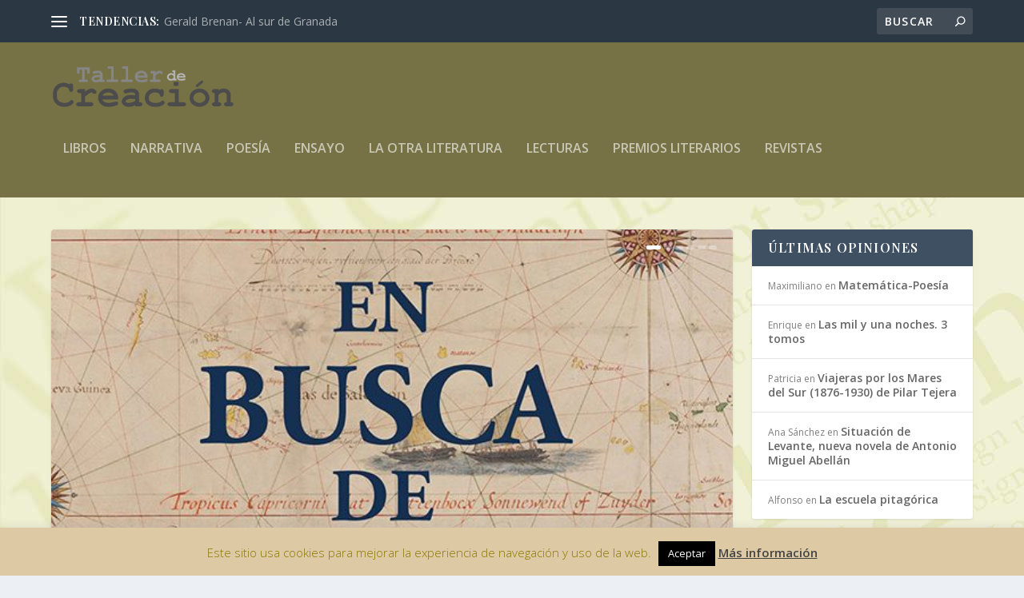

--- FILE ---
content_type: text/html; charset=UTF-8
request_url: https://www.tallerdecreacion.com/
body_size: 19336
content:
<!DOCTYPE html>
<!--[if IE 6]>
<html id="ie6" dir="ltr" lang="es" prefix="og: https://ogp.me/ns#">
<![endif]-->
<!--[if IE 7]>
<html id="ie7" dir="ltr" lang="es" prefix="og: https://ogp.me/ns#">
<![endif]-->
<!--[if IE 8]>
<html id="ie8" dir="ltr" lang="es" prefix="og: https://ogp.me/ns#">
<![endif]-->
<!--[if !(IE 6) | !(IE 7) | !(IE 8)  ]><!-->
<html dir="ltr" lang="es" prefix="og: https://ogp.me/ns#">
<!--<![endif]-->
<head>
	<meta charset="UTF-8" />
			
	<meta http-equiv="X-UA-Compatible" content="IE=edge">
	<link rel="pingback" href="https://www.tallerdecreacion.com/xmlrpc.php" />

		<!--[if lt IE 9]>
	<script src="https://www.tallerdecreacion.com/wp-content/themes/Extra/scripts/ext/html5.js" type="text/javascript"></script>
	<![endif]-->

	<script type="text/javascript">
		document.documentElement.className = 'js';
	</script>

	<title>Taller de Creación</title>
	<style>img:is([sizes="auto" i], [sizes^="auto," i]) { contain-intrinsic-size: 3000px 1500px }</style>
	
		<!-- All in One SEO 4.8.7 - aioseo.com -->
	<meta name="description" content="Portal de Literatura. Creación literaria" />
	<meta name="robots" content="max-image-preview:large" />
	<meta name="keywords" content="cine, ensayo, lecturas, libros, narrativa, poesía, premios literarios, revistas" />
	<link rel="canonical" href="https://www.tallerdecreacion.com/" />
	<link rel="next" href="https://www.tallerdecreacion.com/page/2/" />
	<meta name="generator" content="All in One SEO (AIOSEO) 4.8.7" />
		<meta property="og:locale" content="es_ES" />
		<meta property="og:site_name" content="Taller de Creación | Portal de Literatura. Creación literaria" />
		<meta property="og:type" content="article" />
		<meta property="og:url" content="https://www.tallerdecreacion.com/" />
		<meta name="twitter:card" content="summary" />
		<!-- All in One SEO -->

<script type="text/javascript">
			let jqueryParams=[],jQuery=function(r){return jqueryParams=[...jqueryParams,r],jQuery},$=function(r){return jqueryParams=[...jqueryParams,r],$};window.jQuery=jQuery,window.$=jQuery;let customHeadScripts=!1;jQuery.fn=jQuery.prototype={},$.fn=jQuery.prototype={},jQuery.noConflict=function(r){if(window.jQuery)return jQuery=window.jQuery,$=window.jQuery,customHeadScripts=!0,jQuery.noConflict},jQuery.ready=function(r){jqueryParams=[...jqueryParams,r]},$.ready=function(r){jqueryParams=[...jqueryParams,r]},jQuery.load=function(r){jqueryParams=[...jqueryParams,r]},$.load=function(r){jqueryParams=[...jqueryParams,r]},jQuery.fn.ready=function(r){jqueryParams=[...jqueryParams,r]},$.fn.ready=function(r){jqueryParams=[...jqueryParams,r]};</script><link rel='dns-prefetch' href='//fonts.googleapis.com' />
<link rel="alternate" type="application/rss+xml" title="Taller de Creación &raquo; Feed" href="https://www.tallerdecreacion.com/feed/" />
<link rel="alternate" type="application/rss+xml" title="Taller de Creación &raquo; Feed de los comentarios" href="https://www.tallerdecreacion.com/comments/feed/" />
<meta content="Extra v.4.17.6" name="generator"/><style id='wp-block-library-theme-inline-css' type='text/css'>
.wp-block-audio :where(figcaption){color:#555;font-size:13px;text-align:center}.is-dark-theme .wp-block-audio :where(figcaption){color:#ffffffa6}.wp-block-audio{margin:0 0 1em}.wp-block-code{border:1px solid #ccc;border-radius:4px;font-family:Menlo,Consolas,monaco,monospace;padding:.8em 1em}.wp-block-embed :where(figcaption){color:#555;font-size:13px;text-align:center}.is-dark-theme .wp-block-embed :where(figcaption){color:#ffffffa6}.wp-block-embed{margin:0 0 1em}.blocks-gallery-caption{color:#555;font-size:13px;text-align:center}.is-dark-theme .blocks-gallery-caption{color:#ffffffa6}:root :where(.wp-block-image figcaption){color:#555;font-size:13px;text-align:center}.is-dark-theme :root :where(.wp-block-image figcaption){color:#ffffffa6}.wp-block-image{margin:0 0 1em}.wp-block-pullquote{border-bottom:4px solid;border-top:4px solid;color:currentColor;margin-bottom:1.75em}.wp-block-pullquote cite,.wp-block-pullquote footer,.wp-block-pullquote__citation{color:currentColor;font-size:.8125em;font-style:normal;text-transform:uppercase}.wp-block-quote{border-left:.25em solid;margin:0 0 1.75em;padding-left:1em}.wp-block-quote cite,.wp-block-quote footer{color:currentColor;font-size:.8125em;font-style:normal;position:relative}.wp-block-quote:where(.has-text-align-right){border-left:none;border-right:.25em solid;padding-left:0;padding-right:1em}.wp-block-quote:where(.has-text-align-center){border:none;padding-left:0}.wp-block-quote.is-large,.wp-block-quote.is-style-large,.wp-block-quote:where(.is-style-plain){border:none}.wp-block-search .wp-block-search__label{font-weight:700}.wp-block-search__button{border:1px solid #ccc;padding:.375em .625em}:where(.wp-block-group.has-background){padding:1.25em 2.375em}.wp-block-separator.has-css-opacity{opacity:.4}.wp-block-separator{border:none;border-bottom:2px solid;margin-left:auto;margin-right:auto}.wp-block-separator.has-alpha-channel-opacity{opacity:1}.wp-block-separator:not(.is-style-wide):not(.is-style-dots){width:100px}.wp-block-separator.has-background:not(.is-style-dots){border-bottom:none;height:1px}.wp-block-separator.has-background:not(.is-style-wide):not(.is-style-dots){height:2px}.wp-block-table{margin:0 0 1em}.wp-block-table td,.wp-block-table th{word-break:normal}.wp-block-table :where(figcaption){color:#555;font-size:13px;text-align:center}.is-dark-theme .wp-block-table :where(figcaption){color:#ffffffa6}.wp-block-video :where(figcaption){color:#555;font-size:13px;text-align:center}.is-dark-theme .wp-block-video :where(figcaption){color:#ffffffa6}.wp-block-video{margin:0 0 1em}:root :where(.wp-block-template-part.has-background){margin-bottom:0;margin-top:0;padding:1.25em 2.375em}
</style>
<style id='global-styles-inline-css' type='text/css'>
:root{--wp--preset--aspect-ratio--square: 1;--wp--preset--aspect-ratio--4-3: 4/3;--wp--preset--aspect-ratio--3-4: 3/4;--wp--preset--aspect-ratio--3-2: 3/2;--wp--preset--aspect-ratio--2-3: 2/3;--wp--preset--aspect-ratio--16-9: 16/9;--wp--preset--aspect-ratio--9-16: 9/16;--wp--preset--color--black: #000000;--wp--preset--color--cyan-bluish-gray: #abb8c3;--wp--preset--color--white: #ffffff;--wp--preset--color--pale-pink: #f78da7;--wp--preset--color--vivid-red: #cf2e2e;--wp--preset--color--luminous-vivid-orange: #ff6900;--wp--preset--color--luminous-vivid-amber: #fcb900;--wp--preset--color--light-green-cyan: #7bdcb5;--wp--preset--color--vivid-green-cyan: #00d084;--wp--preset--color--pale-cyan-blue: #8ed1fc;--wp--preset--color--vivid-cyan-blue: #0693e3;--wp--preset--color--vivid-purple: #9b51e0;--wp--preset--gradient--vivid-cyan-blue-to-vivid-purple: linear-gradient(135deg,rgba(6,147,227,1) 0%,rgb(155,81,224) 100%);--wp--preset--gradient--light-green-cyan-to-vivid-green-cyan: linear-gradient(135deg,rgb(122,220,180) 0%,rgb(0,208,130) 100%);--wp--preset--gradient--luminous-vivid-amber-to-luminous-vivid-orange: linear-gradient(135deg,rgba(252,185,0,1) 0%,rgba(255,105,0,1) 100%);--wp--preset--gradient--luminous-vivid-orange-to-vivid-red: linear-gradient(135deg,rgba(255,105,0,1) 0%,rgb(207,46,46) 100%);--wp--preset--gradient--very-light-gray-to-cyan-bluish-gray: linear-gradient(135deg,rgb(238,238,238) 0%,rgb(169,184,195) 100%);--wp--preset--gradient--cool-to-warm-spectrum: linear-gradient(135deg,rgb(74,234,220) 0%,rgb(151,120,209) 20%,rgb(207,42,186) 40%,rgb(238,44,130) 60%,rgb(251,105,98) 80%,rgb(254,248,76) 100%);--wp--preset--gradient--blush-light-purple: linear-gradient(135deg,rgb(255,206,236) 0%,rgb(152,150,240) 100%);--wp--preset--gradient--blush-bordeaux: linear-gradient(135deg,rgb(254,205,165) 0%,rgb(254,45,45) 50%,rgb(107,0,62) 100%);--wp--preset--gradient--luminous-dusk: linear-gradient(135deg,rgb(255,203,112) 0%,rgb(199,81,192) 50%,rgb(65,88,208) 100%);--wp--preset--gradient--pale-ocean: linear-gradient(135deg,rgb(255,245,203) 0%,rgb(182,227,212) 50%,rgb(51,167,181) 100%);--wp--preset--gradient--electric-grass: linear-gradient(135deg,rgb(202,248,128) 0%,rgb(113,206,126) 100%);--wp--preset--gradient--midnight: linear-gradient(135deg,rgb(2,3,129) 0%,rgb(40,116,252) 100%);--wp--preset--font-size--small: 13px;--wp--preset--font-size--medium: 20px;--wp--preset--font-size--large: 36px;--wp--preset--font-size--x-large: 42px;--wp--preset--spacing--20: 0.44rem;--wp--preset--spacing--30: 0.67rem;--wp--preset--spacing--40: 1rem;--wp--preset--spacing--50: 1.5rem;--wp--preset--spacing--60: 2.25rem;--wp--preset--spacing--70: 3.38rem;--wp--preset--spacing--80: 5.06rem;--wp--preset--shadow--natural: 6px 6px 9px rgba(0, 0, 0, 0.2);--wp--preset--shadow--deep: 12px 12px 50px rgba(0, 0, 0, 0.4);--wp--preset--shadow--sharp: 6px 6px 0px rgba(0, 0, 0, 0.2);--wp--preset--shadow--outlined: 6px 6px 0px -3px rgba(255, 255, 255, 1), 6px 6px rgba(0, 0, 0, 1);--wp--preset--shadow--crisp: 6px 6px 0px rgba(0, 0, 0, 1);}:root { --wp--style--global--content-size: 856px;--wp--style--global--wide-size: 1280px; }:where(body) { margin: 0; }.wp-site-blocks > .alignleft { float: left; margin-right: 2em; }.wp-site-blocks > .alignright { float: right; margin-left: 2em; }.wp-site-blocks > .aligncenter { justify-content: center; margin-left: auto; margin-right: auto; }:where(.is-layout-flex){gap: 0.5em;}:where(.is-layout-grid){gap: 0.5em;}.is-layout-flow > .alignleft{float: left;margin-inline-start: 0;margin-inline-end: 2em;}.is-layout-flow > .alignright{float: right;margin-inline-start: 2em;margin-inline-end: 0;}.is-layout-flow > .aligncenter{margin-left: auto !important;margin-right: auto !important;}.is-layout-constrained > .alignleft{float: left;margin-inline-start: 0;margin-inline-end: 2em;}.is-layout-constrained > .alignright{float: right;margin-inline-start: 2em;margin-inline-end: 0;}.is-layout-constrained > .aligncenter{margin-left: auto !important;margin-right: auto !important;}.is-layout-constrained > :where(:not(.alignleft):not(.alignright):not(.alignfull)){max-width: var(--wp--style--global--content-size);margin-left: auto !important;margin-right: auto !important;}.is-layout-constrained > .alignwide{max-width: var(--wp--style--global--wide-size);}body .is-layout-flex{display: flex;}.is-layout-flex{flex-wrap: wrap;align-items: center;}.is-layout-flex > :is(*, div){margin: 0;}body .is-layout-grid{display: grid;}.is-layout-grid > :is(*, div){margin: 0;}body{padding-top: 0px;padding-right: 0px;padding-bottom: 0px;padding-left: 0px;}a:where(:not(.wp-element-button)){text-decoration: underline;}:root :where(.wp-element-button, .wp-block-button__link){background-color: #32373c;border-width: 0;color: #fff;font-family: inherit;font-size: inherit;line-height: inherit;padding: calc(0.667em + 2px) calc(1.333em + 2px);text-decoration: none;}.has-black-color{color: var(--wp--preset--color--black) !important;}.has-cyan-bluish-gray-color{color: var(--wp--preset--color--cyan-bluish-gray) !important;}.has-white-color{color: var(--wp--preset--color--white) !important;}.has-pale-pink-color{color: var(--wp--preset--color--pale-pink) !important;}.has-vivid-red-color{color: var(--wp--preset--color--vivid-red) !important;}.has-luminous-vivid-orange-color{color: var(--wp--preset--color--luminous-vivid-orange) !important;}.has-luminous-vivid-amber-color{color: var(--wp--preset--color--luminous-vivid-amber) !important;}.has-light-green-cyan-color{color: var(--wp--preset--color--light-green-cyan) !important;}.has-vivid-green-cyan-color{color: var(--wp--preset--color--vivid-green-cyan) !important;}.has-pale-cyan-blue-color{color: var(--wp--preset--color--pale-cyan-blue) !important;}.has-vivid-cyan-blue-color{color: var(--wp--preset--color--vivid-cyan-blue) !important;}.has-vivid-purple-color{color: var(--wp--preset--color--vivid-purple) !important;}.has-black-background-color{background-color: var(--wp--preset--color--black) !important;}.has-cyan-bluish-gray-background-color{background-color: var(--wp--preset--color--cyan-bluish-gray) !important;}.has-white-background-color{background-color: var(--wp--preset--color--white) !important;}.has-pale-pink-background-color{background-color: var(--wp--preset--color--pale-pink) !important;}.has-vivid-red-background-color{background-color: var(--wp--preset--color--vivid-red) !important;}.has-luminous-vivid-orange-background-color{background-color: var(--wp--preset--color--luminous-vivid-orange) !important;}.has-luminous-vivid-amber-background-color{background-color: var(--wp--preset--color--luminous-vivid-amber) !important;}.has-light-green-cyan-background-color{background-color: var(--wp--preset--color--light-green-cyan) !important;}.has-vivid-green-cyan-background-color{background-color: var(--wp--preset--color--vivid-green-cyan) !important;}.has-pale-cyan-blue-background-color{background-color: var(--wp--preset--color--pale-cyan-blue) !important;}.has-vivid-cyan-blue-background-color{background-color: var(--wp--preset--color--vivid-cyan-blue) !important;}.has-vivid-purple-background-color{background-color: var(--wp--preset--color--vivid-purple) !important;}.has-black-border-color{border-color: var(--wp--preset--color--black) !important;}.has-cyan-bluish-gray-border-color{border-color: var(--wp--preset--color--cyan-bluish-gray) !important;}.has-white-border-color{border-color: var(--wp--preset--color--white) !important;}.has-pale-pink-border-color{border-color: var(--wp--preset--color--pale-pink) !important;}.has-vivid-red-border-color{border-color: var(--wp--preset--color--vivid-red) !important;}.has-luminous-vivid-orange-border-color{border-color: var(--wp--preset--color--luminous-vivid-orange) !important;}.has-luminous-vivid-amber-border-color{border-color: var(--wp--preset--color--luminous-vivid-amber) !important;}.has-light-green-cyan-border-color{border-color: var(--wp--preset--color--light-green-cyan) !important;}.has-vivid-green-cyan-border-color{border-color: var(--wp--preset--color--vivid-green-cyan) !important;}.has-pale-cyan-blue-border-color{border-color: var(--wp--preset--color--pale-cyan-blue) !important;}.has-vivid-cyan-blue-border-color{border-color: var(--wp--preset--color--vivid-cyan-blue) !important;}.has-vivid-purple-border-color{border-color: var(--wp--preset--color--vivid-purple) !important;}.has-vivid-cyan-blue-to-vivid-purple-gradient-background{background: var(--wp--preset--gradient--vivid-cyan-blue-to-vivid-purple) !important;}.has-light-green-cyan-to-vivid-green-cyan-gradient-background{background: var(--wp--preset--gradient--light-green-cyan-to-vivid-green-cyan) !important;}.has-luminous-vivid-amber-to-luminous-vivid-orange-gradient-background{background: var(--wp--preset--gradient--luminous-vivid-amber-to-luminous-vivid-orange) !important;}.has-luminous-vivid-orange-to-vivid-red-gradient-background{background: var(--wp--preset--gradient--luminous-vivid-orange-to-vivid-red) !important;}.has-very-light-gray-to-cyan-bluish-gray-gradient-background{background: var(--wp--preset--gradient--very-light-gray-to-cyan-bluish-gray) !important;}.has-cool-to-warm-spectrum-gradient-background{background: var(--wp--preset--gradient--cool-to-warm-spectrum) !important;}.has-blush-light-purple-gradient-background{background: var(--wp--preset--gradient--blush-light-purple) !important;}.has-blush-bordeaux-gradient-background{background: var(--wp--preset--gradient--blush-bordeaux) !important;}.has-luminous-dusk-gradient-background{background: var(--wp--preset--gradient--luminous-dusk) !important;}.has-pale-ocean-gradient-background{background: var(--wp--preset--gradient--pale-ocean) !important;}.has-electric-grass-gradient-background{background: var(--wp--preset--gradient--electric-grass) !important;}.has-midnight-gradient-background{background: var(--wp--preset--gradient--midnight) !important;}.has-small-font-size{font-size: var(--wp--preset--font-size--small) !important;}.has-medium-font-size{font-size: var(--wp--preset--font-size--medium) !important;}.has-large-font-size{font-size: var(--wp--preset--font-size--large) !important;}.has-x-large-font-size{font-size: var(--wp--preset--font-size--x-large) !important;}
:where(.wp-block-post-template.is-layout-flex){gap: 1.25em;}:where(.wp-block-post-template.is-layout-grid){gap: 1.25em;}
:where(.wp-block-columns.is-layout-flex){gap: 2em;}:where(.wp-block-columns.is-layout-grid){gap: 2em;}
:root :where(.wp-block-pullquote){font-size: 1.5em;line-height: 1.6;}
</style>
<link rel='stylesheet' id='cookie-law-info-css' href='https://www.tallerdecreacion.com/wp-content/plugins/cookie-law-info/legacy/public/css/cookie-law-info-public.css?ver=3.3.4' type='text/css' media='all' />
<link rel='stylesheet' id='cookie-law-info-gdpr-css' href='https://www.tallerdecreacion.com/wp-content/plugins/cookie-law-info/legacy/public/css/cookie-law-info-gdpr.css?ver=3.3.4' type='text/css' media='all' />
<link rel='stylesheet' id='extra-fonts-css' href='https://fonts.googleapis.com/css?family=Open+Sans:300italic,400italic,600italic,700italic,800italic,400,300,600,700,800&#038;subset=latin,latin-ext' type='text/css' media='all' />
<link rel='stylesheet' id='extra-style-css' href='https://www.tallerdecreacion.com/wp-content/themes/Extra/style-static.min.css?ver=4.17.6' type='text/css' media='all' />
<script type="text/javascript" src="https://www.tallerdecreacion.com/wp-includes/js/jquery/jquery.min.js?ver=3.7.1" id="jquery-core-js"></script>
<script type="text/javascript" src="https://www.tallerdecreacion.com/wp-includes/js/jquery/jquery-migrate.min.js?ver=3.4.1" id="jquery-migrate-js"></script>
<script type="text/javascript" id="jquery-js-after">
/* <![CDATA[ */
jqueryParams.length&&$.each(jqueryParams,function(e,r){if("function"==typeof r){var n=String(r);n.replace("$","jQuery");var a=new Function("return "+n)();$(document).ready(a)}});
/* ]]> */
</script>
<script type="text/javascript" id="cookie-law-info-js-extra">
/* <![CDATA[ */
var Cli_Data = {"nn_cookie_ids":[],"cookielist":[],"non_necessary_cookies":[],"ccpaEnabled":"","ccpaRegionBased":"","ccpaBarEnabled":"","strictlyEnabled":["necessary","obligatoire"],"ccpaType":"gdpr","js_blocking":"","custom_integration":"","triggerDomRefresh":"","secure_cookies":""};
var cli_cookiebar_settings = {"animate_speed_hide":"500","animate_speed_show":"500","background":"#ddc9a4","border":"#444","border_on":"","button_1_button_colour":"#000","button_1_button_hover":"#000000","button_1_link_colour":"#fff","button_1_as_button":"1","button_1_new_win":"","button_2_button_colour":"#333","button_2_button_hover":"#292929","button_2_link_colour":"#444","button_2_as_button":"","button_2_hidebar":"","button_3_button_colour":"#000","button_3_button_hover":"#000000","button_3_link_colour":"#fff","button_3_as_button":"1","button_3_new_win":"","button_4_button_colour":"#000","button_4_button_hover":"#000000","button_4_link_colour":"#fff","button_4_as_button":"1","button_7_button_colour":"#61a229","button_7_button_hover":"#4e8221","button_7_link_colour":"#fff","button_7_as_button":"1","button_7_new_win":"","font_family":"inherit","header_fix":"","notify_animate_hide":"1","notify_animate_show":"","notify_div_id":"#cookie-law-info-bar","notify_position_horizontal":"right","notify_position_vertical":"bottom","scroll_close":"","scroll_close_reload":"","accept_close_reload":"","reject_close_reload":"","showagain_tab":"","showagain_background":"#fff","showagain_border":"#000","showagain_div_id":"#cookie-law-info-again","showagain_x_position":"100px","text":"#8c7700","show_once_yn":"","show_once":"10000","logging_on":"","as_popup":"","popup_overlay":"1","bar_heading_text":"","cookie_bar_as":"banner","popup_showagain_position":"bottom-right","widget_position":"left"};
var log_object = {"ajax_url":"https:\/\/www.tallerdecreacion.com\/wp-admin\/admin-ajax.php"};
/* ]]> */
</script>
<script type="text/javascript" src="https://www.tallerdecreacion.com/wp-content/plugins/cookie-law-info/legacy/public/js/cookie-law-info-public.js?ver=3.3.4" id="cookie-law-info-js"></script>
<link rel="https://api.w.org/" href="https://www.tallerdecreacion.com/wp-json/" /><link rel="EditURI" type="application/rsd+xml" title="RSD" href="https://www.tallerdecreacion.com/xmlrpc.php?rsd" />
<meta name="generator" content="WordPress 6.8.3" />
<meta name="viewport" content="width=device-width, initial-scale=1.0, maximum-scale=1.0, user-scalable=1" /><style type="text/css" id="extra-custom-background-css">
body.custom-background { background-image: url('https://www.tallerdecreacion.com/wp-content/uploads/fondo-taller.jpg'); background-repeat: repeat; background-position: top left; background-attachment: fixed; }
</style>
<style id="et-extra-customizer-global-cached-inline-styles">h1,h2,h3,h4,h5,h6,h1 a,h2 a,h3 a,h4 a,h5 a,h6 a{font-family:'Playfair Display',Georgia,"Times New Roman",serif}#main-header{background-color:#777246}</style></head>
<body data-rsssl=1 class="blog custom-background wp-theme-Extra et_extra et_extra_layout et_pb_pagebuilder_layout et_fixed_nav et_pb_gutters3 et_primary_nav_dropdown_animation_Default et_secondary_nav_dropdown_animation_Default with_sidebar with_sidebar_right et_includes_sidebar et-db">
	<div id="page-container" class="page-container">
				<!-- Header -->
		<header class="header left-right">
						<!-- #top-header -->
			<div id="top-header" style="">
				<div class="container">

					<!-- Secondary Nav -->
											<div id="et-secondary-nav" class="et-trending">
						
							<!-- ET Trending -->
							<div id="et-trending">

								<!-- ET Trending Button -->
								<a id="et-trending-button" href="#" title="">
									<span></span>
									<span></span>
									<span></span>
								</a>

								<!-- ET Trending Label -->
								<h4 id="et-trending-label">
									TENDENCIAS:								</h4>

								<!-- ET Trending Post Loop -->
								<div id='et-trending-container'>
																											<div id="et-trending-post-102" class="et-trending-post et-trending-latest">
											<a href="https://www.tallerdecreacion.com/gerald-brenan-al-sur-de-granada/">Gerald Brenan- Al sur de Granada</a>
										</div>
																			<div id="et-trending-post-14" class="et-trending-post">
											<a href="https://www.tallerdecreacion.com/el-aguijon-del-diablo/">El aguijón del diablo</a>
										</div>
																			<div id="et-trending-post-63" class="et-trending-post">
											<a href="https://www.tallerdecreacion.com/la-escuela-pitagorica/">La escuela pitagórica</a>
										</div>
																									</div>
							</div>
							
												</div>
					
					<!-- #et-info -->
					<div id="et-info">

						
						<!-- .et-extra-social-icons -->
						<ul class="et-extra-social-icons" style="">
																																																																																																																																																																																																																																																																																																																																																																																																																																																																																																																																																																																																																																																																																															</ul>
						
						<!-- .et-top-search -->
												<div class="et-top-search" style="">
							<form role="search" class="et-search-form" method="get" action="https://www.tallerdecreacion.com/">
			<input type="search" class="et-search-field" placeholder="Buscar" value="" name="s" title="Buscar:" />
			<button class="et-search-submit"></button>
		</form>						</div>
						
						<!-- cart -->
											</div>
				</div><!-- /.container -->
			</div><!-- /#top-header -->

			
			<!-- Main Header -->
			<div id="main-header-wrapper">
				<div id="main-header" data-fixed-height="80">
					<div class="container">
					<!-- ET Ad -->
						
						
						<!-- Logo -->
						<a class="logo" href="https://www.tallerdecreacion.com/" data-fixed-height="51">
							<img src="https://www.tallerdecreacion.com/wp-content/uploads/logo-1-taller.png" width="342" height="95" alt="Taller de Creación" id="logo" />
						</a>

						
						<!-- ET Navigation -->
						<div id="et-navigation" class="">
							<ul id="et-menu" class="nav"><li id="menu-item-1298" class="menu-item menu-item-type-taxonomy menu-item-object-category menu-item-1298"><a href="https://www.tallerdecreacion.com/category/libros/">Libros</a></li>
<li id="menu-item-1299" class="menu-item menu-item-type-taxonomy menu-item-object-category menu-item-1299"><a href="https://www.tallerdecreacion.com/category/narrativa/">Narrativa</a></li>
<li id="menu-item-1300" class="menu-item menu-item-type-taxonomy menu-item-object-category menu-item-1300"><a href="https://www.tallerdecreacion.com/category/poesia/">Poesía</a></li>
<li id="menu-item-1295" class="menu-item menu-item-type-taxonomy menu-item-object-category menu-item-1295"><a href="https://www.tallerdecreacion.com/category/ensayo/">Ensayo</a></li>
<li id="menu-item-1296" class="menu-item menu-item-type-taxonomy menu-item-object-category menu-item-1296"><a href="https://www.tallerdecreacion.com/category/la-otra-literatura/">La otra literatura</a></li>
<li id="menu-item-1297" class="menu-item menu-item-type-taxonomy menu-item-object-category menu-item-1297"><a href="https://www.tallerdecreacion.com/category/lecturas/">Lecturas</a></li>
<li id="menu-item-1301" class="menu-item menu-item-type-taxonomy menu-item-object-category menu-item-1301"><a href="https://www.tallerdecreacion.com/category/premios-literarios/">Premios literarios</a></li>
<li id="menu-item-1302" class="menu-item menu-item-type-taxonomy menu-item-object-category menu-item-1302"><a href="https://www.tallerdecreacion.com/category/revistas/">Revistas</a></li>
</ul>							<div id="et-mobile-navigation">
			<span class="show-menu">
				<div class="show-menu-button">
					<span></span>
					<span></span>
					<span></span>
				</div>
				<p>Seleccionar página</p>
			</span>
			<nav>
			</nav>
		</div> <!-- /#et-mobile-navigation -->						</div><!-- /#et-navigation -->
					</div><!-- /.container -->
				</div><!-- /#main-header -->
			</div><!-- /#main-header-wrapper -->

		</header>

				
<div id="main-content">
	<div class="container">
		<div id="content-area" class="with_sidebar with_sidebar_right clearfix">
			<div class="et_pb_extra_column_main">
				
					<div class="et_pb_section et_pb_section_0 et_section_regular" >
				
				
				
				
				
				
				<div class="et_pb_row et_pb_row_0">
				<div class="et_pb_column et_pb_column_4_4 et_pb_column_0  et_pb_css_mix_blend_mode_passthrough et-last-child">
				
				
				
				
				<div  class="module featured-posts-slider-module et_pb_extra_module  et_pb_featured_posts_slider_0" data-breadcrumbs="enabled">
	<div class="posts-slider-module-items carousel-items et_pb_slides">
			<article id="post-1407" class="post carousel-item et_pb_slide post-1407 type-post status-publish format-standard has-post-thumbnail hentry category-libros category-narrativa tag-descubrimientos-pacifico tag-islas-salomon tag-ofir tag-pedro-sarmiento-de-gamboa et-has-post-format-content et_post_format-et-post-format-standard" style="background-image: url(https://www.tallerdecreacion.com/wp-content/uploads/2022/08/Portada-frontal-Ofir-600x768.jpg);">
			<div class="post-content-box">
				<div class="post-content">
					<h3 class="entry-title"><a href="https://www.tallerdecreacion.com/en-busca-de-ofir-antonio-miguel-abellan/">En busca de Ofir &#8211; Antonio Miguel Abellán</a></h3>
					<div class="post-meta vcard">
												<p><a href="https://www.tallerdecreacion.com/category/libros/" rel="tag">Libros</a>, <a href="https://www.tallerdecreacion.com/category/narrativa/" rel="tag">Narrativa</a> | <a class="comments-link" href="https://www.tallerdecreacion.com/en-busca-de-ofir-antonio-miguel-abellan/#comments">0 <span title="Recuento de comentarios" class="comment-bubble post-meta-icon"></span></a> | <span class="rating-stars" title="Calificación:0.00"><span class="post-meta-icon rating-star rating-star-empty rating-star-1"></span>
<span class="post-meta-icon rating-star rating-star-empty rating-star-2"></span>
<span class="post-meta-icon rating-star rating-star-empty rating-star-3"></span>
<span class="post-meta-icon rating-star rating-star-empty rating-star-4"></span>
<span class="post-meta-icon rating-star rating-star-empty rating-star-5"></span>
</span>					</div>
				</div>
			</div>
		</article>
			<article id="post-1399" class="post carousel-item et_pb_slide post-1399 type-post status-publish format-standard has-post-thumbnail hentry category-libros tag-frances-glessner tag-la-muerte-en-miniatura tag-maria-g-valero et-has-post-format-content et_post_format-et-post-format-standard" style="background-image: url(https://www.tallerdecreacion.com/wp-content/uploads/2019/11/AF-Frances-Glessner-Lee-1000px-254x355-600x768.jpg);">
			<div class="post-content-box">
				<div class="post-content">
					<h3 class="entry-title"><a href="https://www.tallerdecreacion.com/la-muerte-en-miniatura-la-vida-de-frances-glessner-lee-maria-g-valero/">La muerte en miniatura (La vida de Frances Glessne...</a></h3>
					<div class="post-meta vcard">
												<p><a href="https://www.tallerdecreacion.com/category/libros/" rel="tag">Libros</a> | <a class="comments-link" href="https://www.tallerdecreacion.com/la-muerte-en-miniatura-la-vida-de-frances-glessner-lee-maria-g-valero/#comments">0 <span title="Recuento de comentarios" class="comment-bubble post-meta-icon"></span></a> | <span class="rating-stars" title="Calificación:0.00"><span class="post-meta-icon rating-star rating-star-empty rating-star-1"></span>
<span class="post-meta-icon rating-star rating-star-empty rating-star-2"></span>
<span class="post-meta-icon rating-star rating-star-empty rating-star-3"></span>
<span class="post-meta-icon rating-star rating-star-empty rating-star-4"></span>
<span class="post-meta-icon rating-star rating-star-empty rating-star-5"></span>
</span>					</div>
				</div>
			</div>
		</article>
			<article id="post-1396" class="post carousel-item et_pb_slide post-1396 type-post status-publish format-standard has-post-thumbnail hentry category-libros tag-diosas tag-joseph-campbell et-has-post-format-content et_post_format-et-post-format-standard" style="background-image: url(https://www.tallerdecreacion.com/wp-content/uploads/2019/11/7e2876d3-f31e-45a8-b6a1-644e2daa67ee-600x768.jpg);">
			<div class="post-content-box">
				<div class="post-content">
					<h3 class="entry-title"><a href="https://www.tallerdecreacion.com/diosas-joseph-campbell/">Diosas &#8211; Joseph Campbell</a></h3>
					<div class="post-meta vcard">
												<p><a href="https://www.tallerdecreacion.com/category/libros/" rel="tag">Libros</a> | <a class="comments-link" href="https://www.tallerdecreacion.com/diosas-joseph-campbell/#comments">0 <span title="Recuento de comentarios" class="comment-bubble post-meta-icon"></span></a> | <span class="rating-stars" title="Calificación:0.00"><span class="post-meta-icon rating-star rating-star-empty rating-star-1"></span>
<span class="post-meta-icon rating-star rating-star-empty rating-star-2"></span>
<span class="post-meta-icon rating-star rating-star-empty rating-star-3"></span>
<span class="post-meta-icon rating-star rating-star-empty rating-star-4"></span>
<span class="post-meta-icon rating-star rating-star-empty rating-star-5"></span>
</span>					</div>
				</div>
			</div>
		</article>
			<article id="post-1392" class="post carousel-item et_pb_slide post-1392 type-post status-publish format-standard has-post-thumbnail hentry category-libros tag-amelia-de-dios-romero tag-ediciones-casiopea et-has-post-format-content et_post_format-et-post-format-standard" style="background-image: url(https://www.tallerdecreacion.com/wp-content/uploads/2019/11/AF-Si-supieras-que-estas-ahi-1000-254x356.jpg);">
			<div class="post-content-box">
				<div class="post-content">
					<h3 class="entry-title"><a href="https://www.tallerdecreacion.com/si-supiera-que-estas-ahi-amelia-de-dios-romero/">Si supiera que estás ahí &#8211; Amelia de Dios Ro...</a></h3>
					<div class="post-meta vcard">
												<p><a href="https://www.tallerdecreacion.com/category/libros/" rel="tag">Libros</a> | <a class="comments-link" href="https://www.tallerdecreacion.com/si-supiera-que-estas-ahi-amelia-de-dios-romero/#comments">0 <span title="Recuento de comentarios" class="comment-bubble post-meta-icon"></span></a> | <span class="rating-stars" title="Calificación:0.00"><span class="post-meta-icon rating-star rating-star-empty rating-star-1"></span>
<span class="post-meta-icon rating-star rating-star-empty rating-star-2"></span>
<span class="post-meta-icon rating-star rating-star-empty rating-star-3"></span>
<span class="post-meta-icon rating-star rating-star-empty rating-star-4"></span>
<span class="post-meta-icon rating-star rating-star-empty rating-star-5"></span>
</span>					</div>
				</div>
			</div>
		</article>
			<article id="post-1389" class="post carousel-item et_pb_slide post-1389 type-post status-publish format-standard has-post-thumbnail hentry category-libros tag-arthur-zajonc tag-memoria-mundi et-has-post-format-content et_post_format-et-post-format-standard" style="background-image: url(https://www.tallerdecreacion.com/wp-content/uploads/2019/11/zajonc-luz-768x1207-600x768.jpg);">
			<div class="post-content-box">
				<div class="post-content">
					<h3 class="entry-title"><a href="https://www.tallerdecreacion.com/capturar-la-luz-arthur-zajonc-2/">Capturar la luz &#8211; Arthur Zajonc</a></h3>
					<div class="post-meta vcard">
												<p><a href="https://www.tallerdecreacion.com/category/libros/" rel="tag">Libros</a> | <a class="comments-link" href="https://www.tallerdecreacion.com/capturar-la-luz-arthur-zajonc-2/#comments">0 <span title="Recuento de comentarios" class="comment-bubble post-meta-icon"></span></a> | <span class="rating-stars" title="Calificación:0.00"><span class="post-meta-icon rating-star rating-star-empty rating-star-1"></span>
<span class="post-meta-icon rating-star rating-star-empty rating-star-2"></span>
<span class="post-meta-icon rating-star rating-star-empty rating-star-3"></span>
<span class="post-meta-icon rating-star rating-star-empty rating-star-4"></span>
<span class="post-meta-icon rating-star rating-star-empty rating-star-5"></span>
</span>					</div>
				</div>
			</div>
		</article>
			<article id="post-1376" class="post carousel-item et_pb_slide post-1376 type-post status-publish format-standard has-post-thumbnail hentry category-libros tag-andre-breton tag-literatura-francesa et-has-post-format-content et_post_format-et-post-format-standard" style="background-image: url(https://www.tallerdecreacion.com/wp-content/uploads/cde5e9c4-4245-4219-8479-e2ec66d86221-600x768.jpg);">
			<div class="post-content-box">
				<div class="post-content">
					<h3 class="entry-title"><a href="https://www.tallerdecreacion.com/el-arte-magico-andre-breton/">El arte mágico &#8211; André Breton</a></h3>
					<div class="post-meta vcard">
												<p><a href="https://www.tallerdecreacion.com/category/libros/" rel="tag">Libros</a> | <a class="comments-link" href="https://www.tallerdecreacion.com/el-arte-magico-andre-breton/#comments">0 <span title="Recuento de comentarios" class="comment-bubble post-meta-icon"></span></a> | <span class="rating-stars" title="Calificación:0.00"><span class="post-meta-icon rating-star rating-star-empty rating-star-1"></span>
<span class="post-meta-icon rating-star rating-star-empty rating-star-2"></span>
<span class="post-meta-icon rating-star rating-star-empty rating-star-3"></span>
<span class="post-meta-icon rating-star rating-star-empty rating-star-4"></span>
<span class="post-meta-icon rating-star rating-star-empty rating-star-5"></span>
</span>					</div>
				</div>
			</div>
		</article>
			</div>
</div>

			</div>
				
				
				
				
			</div><div class="et_pb_row et_pb_row_1">
				<div class="et_pb_column et_pb_column_1_2 et_pb_column_1  et_pb_css_mix_blend_mode_passthrough">
				
				
				
				
				<div  class="module tabbed-post-module et_pb_extra_module  et_pb_tabbed_posts_0" style="border-top-color:#00a8ff">
	<div class="tabs clearfix">
		<ul>
						<li id="category-tab-0" class="et-accent-color-parent-term " data-tab-id="0" data-term-color="#e8533b" ripple="" ripple-inverse="">
				<span>
					Lecturas				</span>
			</li>
						<li id="category-tab-1" class="et-accent-color-parent-term " data-tab-id="1" data-term-color="#8bd623" ripple="" ripple-inverse="">
				<span>
					Microrrelatos				</span>
			</li>
						<li id="category-tab-2" class="et-accent-color-parent-term " data-tab-id="2" data-term-color="#e4751b" ripple="" ripple-inverse="">
				<span>
					Poesía				</span>
			</li>
					</ul>
		<div class="tab-nav">
			<span class="prev arrow" title="Pestaña anterior"></span>
			<span class="next arrow" title="Siguiente pestaña"></span>
		</div>
	</div>

	<div class="tab-contents">
		<div class="tab-content tab-content-0  et_pb_tabbed_posts_tab_0 et_pb_tabbed_posts_tab_0">
		<div class="main-post">
		<article id="post-1152" class="post-1152 post type-post status-publish format-standard has-post-thumbnail hentry category-lecturas category-libros category-narrativa category-taller-de-creacion tag-c-s-lewis tag-fantasia tag-fantastes tag-george-macdonald et-has-post-format-content et_post_format-et-post-format-standard">
			<div class="header">
			<a href="https://www.tallerdecreacion.com/fantastes-george-macdonald/" title="Fantastes. George MacDonald" class="featured-image">
				<img src="https://www.tallerdecreacion.com/wp-content/uploads/400FANTASTES-400x376.jpg" alt="Fantastes. George MacDonald" /><span class="et_pb_extra_overlay"></span>
			</a>			</div>
			<div class="post-content">
								<h2 class="entry-title"><a class="et-accent-color" style="color:#e8533b;" href="https://www.tallerdecreacion.com/fantastes-george-macdonald/">Fantastes. George MacDonald</a></h2>
				<div class="post-meta vcard">
					<p><a href="https://www.tallerdecreacion.com/category/lecturas/" rel="tag">Lecturas</a>, <a href="https://www.tallerdecreacion.com/category/libros/" rel="tag">Libros</a>, <a href="https://www.tallerdecreacion.com/category/narrativa/" rel="tag">Narrativa</a>, <a href="https://www.tallerdecreacion.com/category/taller-de-creacion/" rel="tag">Taller de creación</a> | <a class="comments-link" href="https://www.tallerdecreacion.com/fantastes-george-macdonald/#comments">0 <span title="Recuento de comentarios" class="comment-bubble post-meta-icon"></span></a> | <span class="rating-stars" title="Calificación:0.00"><span class="post-meta-icon rating-star rating-star-empty rating-star-1"></span>
<span class="post-meta-icon rating-star rating-star-empty rating-star-2"></span>
<span class="post-meta-icon rating-star rating-star-empty rating-star-3"></span>
<span class="post-meta-icon rating-star rating-star-empty rating-star-4"></span>
<span class="post-meta-icon rating-star rating-star-empty rating-star-5"></span>
</span></p>
				</div>
								<div class="excerpt entry-summary">
									<p>Fantastes George MacDonald Ediciones Atalanta Fantastes comienza una mañana en la que su...</p>
								</div>
			</div>
		</article>
	</div>
	<ul class="posts-list">
			<li>
			<article id="post-1137" class="title-thumb-hover post-1137 post type-post status-publish format-standard has-post-thumbnail hentry category-lecturas category-narrativa tag-cuentos et-has-post-format-content et_post_format-et-post-format-standard">
				<a href="https://www.tallerdecreacion.com/un-cuento-tonto/" title="Un cuento tonto" class="post-thumbnail" style="background-color:#e8533b">
				<img src="https://www.tallerdecreacion.com/wp-content/uploads/cuento-150x150.jpg" alt="Un cuento tonto"  style="background-color:#e8533b"/>
			</a>				<div class="post-content">
					<h3 class="entry-title"><a href="https://www.tallerdecreacion.com/un-cuento-tonto/" data-hover-color="#e8533b">Un cuento tonto</a></h3>
					<div class="post-meta vcard">
						<p><a href="https://www.tallerdecreacion.com/category/lecturas/" rel="tag">Lecturas</a>, <a href="https://www.tallerdecreacion.com/category/narrativa/" rel="tag">Narrativa</a> | <a class="comments-link" href="https://www.tallerdecreacion.com/un-cuento-tonto/#comments">0 <span title="Recuento de comentarios" class="comment-bubble post-meta-icon"></span></a> | <span class="rating-stars" title="Calificación:0.00"><span class="post-meta-icon rating-star rating-star-empty rating-star-1"></span>
<span class="post-meta-icon rating-star rating-star-empty rating-star-2"></span>
<span class="post-meta-icon rating-star rating-star-empty rating-star-3"></span>
<span class="post-meta-icon rating-star rating-star-empty rating-star-4"></span>
<span class="post-meta-icon rating-star rating-star-empty rating-star-5"></span>
</span></p>
					</div>
				</div>
			</article>
		</li>
			<li>
			<article id="post-874" class="title-thumb-hover post-874 post type-post status-publish format-standard has-post-thumbnail hentry category-lecturas category-libros tag-antologia-universal tag-historias-de-terror tag-relatos-fantasticos et-has-post-format-content et_post_format-et-post-format-standard">
				<a href="https://www.tallerdecreacion.com/antologia-universal-del-relato-fantastico/" title="Antología universal del relato fantástico" class="post-thumbnail" style="background-color:#e8533b">
				<img src="https://www.tallerdecreacion.com/wp-content/uploads/2013/11/newsCubierta-Antologia-Fant-150x150.jpg" alt="Antología universal del relato fantástico"  style="background-color:#e8533b"/>
			</a>				<div class="post-content">
					<h3 class="entry-title"><a href="https://www.tallerdecreacion.com/antologia-universal-del-relato-fantastico/" data-hover-color="#e8533b">Antología universal del relato fantástico</a></h3>
					<div class="post-meta vcard">
						<p><a href="https://www.tallerdecreacion.com/category/lecturas/" rel="tag">Lecturas</a>, <a href="https://www.tallerdecreacion.com/category/libros/" rel="tag">Libros</a> | <a class="comments-link" href="https://www.tallerdecreacion.com/antologia-universal-del-relato-fantastico/#comments">0 <span title="Recuento de comentarios" class="comment-bubble post-meta-icon"></span></a> | <span class="rating-stars" title="Calificación:0.00"><span class="post-meta-icon rating-star rating-star-empty rating-star-1"></span>
<span class="post-meta-icon rating-star rating-star-empty rating-star-2"></span>
<span class="post-meta-icon rating-star rating-star-empty rating-star-3"></span>
<span class="post-meta-icon rating-star rating-star-empty rating-star-4"></span>
<span class="post-meta-icon rating-star rating-star-empty rating-star-5"></span>
</span></p>
					</div>
				</div>
			</article>
		</li>
			<li>
			<article id="post-792" class="title-thumb-hover post-792 post type-post status-publish format-standard has-post-thumbnail hentry category-ensayo category-lecturas category-libros tag-atalanta tag-best-seller tag-experiencias tag-misterios tag-muerte tag-que-leer et-has-post-format-content et_post_format-et-post-format-standard">
				<a href="https://www.tallerdecreacion.com/consciencia-mas-alla-de-la-vida/" title="Consciencia más allá de la vida" class="post-thumbnail" style="background-color:#e8533b">
				<img src="https://www.tallerdecreacion.com/wp-content/uploads/2012/03/newsPortada-Lommel-150x150.jpg" alt="Consciencia más allá de la vida"  style="background-color:#e8533b"/>
			</a>				<div class="post-content">
					<h3 class="entry-title"><a href="https://www.tallerdecreacion.com/consciencia-mas-alla-de-la-vida/" data-hover-color="#e8533b">Consciencia más allá de la vida</a></h3>
					<div class="post-meta vcard">
						<p><a href="https://www.tallerdecreacion.com/category/ensayo/" rel="tag">Ensayo</a>, <a href="https://www.tallerdecreacion.com/category/lecturas/" rel="tag">Lecturas</a>, <a href="https://www.tallerdecreacion.com/category/libros/" rel="tag">Libros</a> | <a class="comments-link" href="https://www.tallerdecreacion.com/consciencia-mas-alla-de-la-vida/#comments">1 <span title="Recuento de comentarios" class="comment-bubble post-meta-icon"></span></a> | <span class="rating-stars" title="Calificación:0.00"><span class="post-meta-icon rating-star rating-star-empty rating-star-1"></span>
<span class="post-meta-icon rating-star rating-star-empty rating-star-2"></span>
<span class="post-meta-icon rating-star rating-star-empty rating-star-3"></span>
<span class="post-meta-icon rating-star rating-star-empty rating-star-4"></span>
<span class="post-meta-icon rating-star rating-star-empty rating-star-5"></span>
</span></p>
					</div>
				</div>
			</article>
		</li>
			<li>
			<article id="post-776" class="title-thumb-hover post-776 post type-post status-publish format-standard has-post-thumbnail hentry category-lecturas category-libros tag-aforismos tag-ciudad-de-mexico tag-cuentos tag-escritor tag-espanol tag-lector tag-literatura tag-literatura-mexicana tag-madrid tag-novela tag-octavio-paz et-has-post-format-content et_post_format-et-post-format-standard">
				<a href="https://www.tallerdecreacion.com/la-noche/" title="La noche" class="post-thumbnail" style="background-color:#e8533b">
				<img src="https://www.tallerdecreacion.com/wp-content/uploads/2012/02/Portada-Tarionews-150x150.jpg" alt="La noche"  style="background-color:#e8533b"/>
			</a>				<div class="post-content">
					<h3 class="entry-title"><a href="https://www.tallerdecreacion.com/la-noche/" data-hover-color="#e8533b">La noche</a></h3>
					<div class="post-meta vcard">
						<p><a href="https://www.tallerdecreacion.com/category/lecturas/" rel="tag">Lecturas</a>, <a href="https://www.tallerdecreacion.com/category/libros/" rel="tag">Libros</a> | <a class="comments-link" href="https://www.tallerdecreacion.com/la-noche/#comments">0 <span title="Recuento de comentarios" class="comment-bubble post-meta-icon"></span></a> | <span class="rating-stars" title="Calificación:0.00"><span class="post-meta-icon rating-star rating-star-empty rating-star-1"></span>
<span class="post-meta-icon rating-star rating-star-empty rating-star-2"></span>
<span class="post-meta-icon rating-star rating-star-empty rating-star-3"></span>
<span class="post-meta-icon rating-star rating-star-empty rating-star-4"></span>
<span class="post-meta-icon rating-star rating-star-empty rating-star-5"></span>
</span></p>
					</div>
				</div>
			</article>
		</li>
		</ul>

	</div>
<div class="tab-content tab-content-1  et_pb_tabbed_posts_tab_1 et_pb_tabbed_posts_tab_1">
		<div class="main-post">
		<article id="post-753" class="post-753 post type-post status-publish format-standard has-post-thumbnail hentry category-microrrelatos category-premios-literarios tag-certamen tag-concurso-de-microrrelatos tag-escritor tag-estilo tag-fallo tag-lectores tag-lengua tag-lenguas tag-literatura tag-originalidad tag-premio tag-talleres tag-versos et-has-post-format-content et_post_format-et-post-format-standard">
			<div class="header">
			<a href="https://www.tallerdecreacion.com/vi-concurso-de-microrrelatos-fallo-del-jurado/" title="VI Concurso de Microrrelatos &#8211; Fallo del Jurado" class="featured-image">
				<img src="" alt="VI Concurso de Microrrelatos &#8211; Fallo del Jurado" /><span class="et_pb_extra_overlay"></span>
			</a>			</div>
			<div class="post-content">
								<h2 class="entry-title"><a class="et-accent-color" style="color:#8bd623;" href="https://www.tallerdecreacion.com/vi-concurso-de-microrrelatos-fallo-del-jurado/">VI Concurso de Microrrelatos &#8211; Fallo del Jurado</a></h2>
				<div class="post-meta vcard">
					<p><a href="https://www.tallerdecreacion.com/category/microrrelatos/" rel="tag">Microrrelatos</a>, <a href="https://www.tallerdecreacion.com/category/premios-literarios/" rel="tag">Premios literarios</a> | <a class="comments-link" href="https://www.tallerdecreacion.com/vi-concurso-de-microrrelatos-fallo-del-jurado/#comments">4 <span title="Recuento de comentarios" class="comment-bubble post-meta-icon"></span></a> | <span class="rating-stars" title="Calificación:0.00"><span class="post-meta-icon rating-star rating-star-empty rating-star-1"></span>
<span class="post-meta-icon rating-star rating-star-empty rating-star-2"></span>
<span class="post-meta-icon rating-star rating-star-empty rating-star-3"></span>
<span class="post-meta-icon rating-star rating-star-empty rating-star-4"></span>
<span class="post-meta-icon rating-star rating-star-empty rating-star-5"></span>
</span></p>
				</div>
								<div class="excerpt entry-summary">
									<p>Desafortunadamente, como ocurrió en la edición de 2008, el jurado del concurso Paréntesis de 2011...</p>
								</div>
			</div>
		</article>
	</div>
	<ul class="posts-list">
			<li>
			<article id="post-691" class="title-thumb-hover post-691 post type-post status-publish format-standard hentry category-microrrelatos category-narrativa category-taller-de-creacion tag-lector et-doesnt-have-format-content et_post_format-et-post-format-standard">
				<a href="https://www.tallerdecreacion.com/la-dama-del-abanico/" title="La dama del abanico" class="post-thumbnail" style="background-color:#8bd623">
				<img src="https://www.tallerdecreacion.com/wp-content/themes/Extra/images/post-format-icon-text.svg" alt="La dama del abanico"  style="background-color:#8bd623"/>
			</a>				<div class="post-content">
					<h3 class="entry-title"><a href="https://www.tallerdecreacion.com/la-dama-del-abanico/" data-hover-color="#8bd623">La dama del abanico</a></h3>
					<div class="post-meta vcard">
						<p><a href="https://www.tallerdecreacion.com/category/microrrelatos/" rel="tag">Microrrelatos</a>, <a href="https://www.tallerdecreacion.com/category/narrativa/" rel="tag">Narrativa</a>, <a href="https://www.tallerdecreacion.com/category/taller-de-creacion/" rel="tag">Taller de creación</a> | <a class="comments-link" href="https://www.tallerdecreacion.com/la-dama-del-abanico/#comments">1 <span title="Recuento de comentarios" class="comment-bubble post-meta-icon"></span></a> | <span class="rating-stars" title="Calificación:0.00"><span class="post-meta-icon rating-star rating-star-empty rating-star-1"></span>
<span class="post-meta-icon rating-star rating-star-empty rating-star-2"></span>
<span class="post-meta-icon rating-star rating-star-empty rating-star-3"></span>
<span class="post-meta-icon rating-star rating-star-empty rating-star-4"></span>
<span class="post-meta-icon rating-star rating-star-empty rating-star-5"></span>
</span></p>
					</div>
				</div>
			</article>
		</li>
			<li>
			<article id="post-673" class="title-thumb-hover post-673 post type-post status-publish format-standard has-post-thumbnail hentry category-microrrelatos category-narrativa category-premios-literarios category-taller-de-creacion tag-concurso-de-microrrelatos tag-en-castellano tag-escritor tag-ganador tag-premio et-has-post-format-content et_post_format-et-post-format-standard">
				<a href="https://www.tallerdecreacion.com/vi-concurso-de-microrrelatos-2/" title="VI Concurso de Microrrelatos" class="post-thumbnail" style="background-color:#8bd623">
				<img src="" alt="VI Concurso de Microrrelatos"  style="background-color:#8bd623"/>
			</a>				<div class="post-content">
					<h3 class="entry-title"><a href="https://www.tallerdecreacion.com/vi-concurso-de-microrrelatos-2/" data-hover-color="#8bd623">VI Concurso de Microrrelatos</a></h3>
					<div class="post-meta vcard">
						<p><a href="https://www.tallerdecreacion.com/category/microrrelatos/" rel="tag">Microrrelatos</a>, <a href="https://www.tallerdecreacion.com/category/narrativa/" rel="tag">Narrativa</a>, <a href="https://www.tallerdecreacion.com/category/premios-literarios/" rel="tag">Premios literarios</a>, <a href="https://www.tallerdecreacion.com/category/taller-de-creacion/" rel="tag">Taller de creación</a> | <a class="comments-link" href="https://www.tallerdecreacion.com/vi-concurso-de-microrrelatos-2/#comments">0 <span title="Recuento de comentarios" class="comment-bubble post-meta-icon"></span></a> | <span class="rating-stars" title="Calificación:0.00"><span class="post-meta-icon rating-star rating-star-empty rating-star-1"></span>
<span class="post-meta-icon rating-star rating-star-empty rating-star-2"></span>
<span class="post-meta-icon rating-star rating-star-empty rating-star-3"></span>
<span class="post-meta-icon rating-star rating-star-empty rating-star-4"></span>
<span class="post-meta-icon rating-star rating-star-empty rating-star-5"></span>
</span></p>
					</div>
				</div>
			</article>
		</li>
			<li>
			<article id="post-582" class="title-thumb-hover post-582 post type-post status-publish format-standard has-post-thumbnail hentry category-microrrelatos category-noticias category-premios-literarios category-taller-de-creacion tag-caja-de-avila tag-certamen tag-concurso-de-microrrelatos tag-desierto tag-el-portal tag-el-relato tag-en-castellano tag-escritor tag-espanol tag-fallo tag-ganador tag-literatura tag-nacionalidad tag-originalidad tag-premio et-has-post-format-content et_post_format-et-post-format-standard">
				<a href="https://www.tallerdecreacion.com/iv-concurso-de-microrrelatos-caja-de-avila/" title="IV Concurso de Microrrelatos Caja de Ávila" class="post-thumbnail" style="background-color:#8bd623">
				<img src="https://www.tallerdecreacion.com/wp-content/uploads/2011/03/foto68-108x150.jpg" alt="IV Concurso de Microrrelatos Caja de Ávila"  style="background-color:#8bd623"/>
			</a>				<div class="post-content">
					<h3 class="entry-title"><a href="https://www.tallerdecreacion.com/iv-concurso-de-microrrelatos-caja-de-avila/" data-hover-color="#8bd623">IV Concurso de Microrrelatos Caja de Ávila</a></h3>
					<div class="post-meta vcard">
						<p><a href="https://www.tallerdecreacion.com/category/microrrelatos/" rel="tag">Microrrelatos</a>, <a href="https://www.tallerdecreacion.com/category/noticias/" rel="tag">Noticias</a>, <a href="https://www.tallerdecreacion.com/category/premios-literarios/" rel="tag">Premios literarios</a>, <a href="https://www.tallerdecreacion.com/category/taller-de-creacion/" rel="tag">Taller de creación</a> | <a class="comments-link" href="https://www.tallerdecreacion.com/iv-concurso-de-microrrelatos-caja-de-avila/#comments">2 <span title="Recuento de comentarios" class="comment-bubble post-meta-icon"></span></a> | <span class="rating-stars" title="Calificación:0.00"><span class="post-meta-icon rating-star rating-star-empty rating-star-1"></span>
<span class="post-meta-icon rating-star rating-star-empty rating-star-2"></span>
<span class="post-meta-icon rating-star rating-star-empty rating-star-3"></span>
<span class="post-meta-icon rating-star rating-star-empty rating-star-4"></span>
<span class="post-meta-icon rating-star rating-star-empty rating-star-5"></span>
</span></p>
					</div>
				</div>
			</article>
		</li>
			<li>
			<article id="post-520" class="title-thumb-hover post-520 post type-post status-publish format-standard has-post-thumbnail hentry category-microrrelatos category-noticias category-premios-literarios category-taller-de-creacion tag-argentina tag-buenos-aires-argentina tag-chile tag-concurso-de-microrrelatos tag-cuentos tag-fallo tag-ganador tag-la-habana-cuba tag-santiago tag-santiago-chile tag-zaragoza et-has-post-format-content et_post_format-et-post-format-standard">
				<a href="https://www.tallerdecreacion.com/fallo-del-jurado-del-v-concurso-de-microrrelatos-parentesis/" title="Fallo del jurado del V Concurso de Microrrelatos Paréntesis" class="post-thumbnail" style="background-color:#8bd623">
				<img src="" alt="Fallo del jurado del V Concurso de Microrrelatos Paréntesis"  style="background-color:#8bd623"/>
			</a>				<div class="post-content">
					<h3 class="entry-title"><a href="https://www.tallerdecreacion.com/fallo-del-jurado-del-v-concurso-de-microrrelatos-parentesis/" data-hover-color="#8bd623">Fallo del jurado del V Concurso de Microrrelatos Paréntesis</a></h3>
					<div class="post-meta vcard">
						<p><a href="https://www.tallerdecreacion.com/category/microrrelatos/" rel="tag">Microrrelatos</a>, <a href="https://www.tallerdecreacion.com/category/noticias/" rel="tag">Noticias</a>, <a href="https://www.tallerdecreacion.com/category/premios-literarios/" rel="tag">Premios literarios</a>, <a href="https://www.tallerdecreacion.com/category/taller-de-creacion/" rel="tag">Taller de creación</a> | <a class="comments-link" href="https://www.tallerdecreacion.com/fallo-del-jurado-del-v-concurso-de-microrrelatos-parentesis/#comments">1 <span title="Recuento de comentarios" class="comment-bubble post-meta-icon"></span></a> | <span class="rating-stars" title="Calificación:0.00"><span class="post-meta-icon rating-star rating-star-empty rating-star-1"></span>
<span class="post-meta-icon rating-star rating-star-empty rating-star-2"></span>
<span class="post-meta-icon rating-star rating-star-empty rating-star-3"></span>
<span class="post-meta-icon rating-star rating-star-empty rating-star-4"></span>
<span class="post-meta-icon rating-star rating-star-empty rating-star-5"></span>
</span></p>
					</div>
				</div>
			</article>
		</li>
		</ul>

	</div>
<div class="tab-content tab-content-2  et_pb_tabbed_posts_tab_2 et_pb_tabbed_posts_tab_2">
		<div class="main-post">
		<article id="post-1359" class="post-1359 post type-post status-publish format-standard has-post-thumbnail hentry category-poesia tag-ruben-dario tag-sonetos et-has-post-format-content et_post_format-et-post-format-standard">
			<div class="header">
			<a href="https://www.tallerdecreacion.com/dos-sonetos-de-lionel-henriquez/" title="Dos sonetos de Lionel Henríquez" class="featured-image">
				<img src="https://www.tallerdecreacion.com/wp-content/uploads/ruben-622x376.jpg" alt="Dos sonetos de Lionel Henríquez" /><span class="et_pb_extra_overlay"></span>
			</a>			</div>
			<div class="post-content">
								<h2 class="entry-title"><a class="et-accent-color" style="color:#e4751b;" href="https://www.tallerdecreacion.com/dos-sonetos-de-lionel-henriquez/">Dos sonetos de Lionel Henríquez</a></h2>
				<div class="post-meta vcard">
					<p><a href="https://www.tallerdecreacion.com/category/poesia/" rel="tag">Poesía</a> | <a class="comments-link" href="https://www.tallerdecreacion.com/dos-sonetos-de-lionel-henriquez/#comments">0 <span title="Recuento de comentarios" class="comment-bubble post-meta-icon"></span></a> | <span class="rating-stars" title="Calificación:0.00"><span class="post-meta-icon rating-star rating-star-empty rating-star-1"></span>
<span class="post-meta-icon rating-star rating-star-empty rating-star-2"></span>
<span class="post-meta-icon rating-star rating-star-empty rating-star-3"></span>
<span class="post-meta-icon rating-star rating-star-empty rating-star-4"></span>
<span class="post-meta-icon rating-star rating-star-empty rating-star-5"></span>
</span></p>
				</div>
								<div class="excerpt entry-summary">
									<p>Dos sonetos en honor al Gran Rubén Darío, los cuales serán incluidos en una antología bilingüe que...</p>
								</div>
			</div>
		</article>
	</div>
	<ul class="posts-list">
			<li>
			<article id="post-1327" class="title-thumb-hover post-1327 post type-post status-publish format-standard has-post-thumbnail hentry category-poesia tag-lionel-enriquez tag-sonetos et-has-post-format-content et_post_format-et-post-format-standard">
				<a href="https://www.tallerdecreacion.com/para-conocimiento-y-fines-un-decreto-soneto/" title="Para Conocimiento y Fines. «Un decreto» (Soneto)" class="post-thumbnail" style="background-color:#e4751b">
				<img src="https://www.tallerdecreacion.com/wp-content/uploads/on_a_bench-150x150.jpg" alt="Para Conocimiento y Fines. «Un decreto» (Soneto)"  style="background-color:#e4751b"/>
			</a>				<div class="post-content">
					<h3 class="entry-title"><a href="https://www.tallerdecreacion.com/para-conocimiento-y-fines-un-decreto-soneto/" data-hover-color="#e4751b">Para Conocimiento y Fines. «Un decreto» (Soneto)</a></h3>
					<div class="post-meta vcard">
						<p><a href="https://www.tallerdecreacion.com/category/poesia/" rel="tag">Poesía</a> | <a class="comments-link" href="https://www.tallerdecreacion.com/para-conocimiento-y-fines-un-decreto-soneto/#comments">0 <span title="Recuento de comentarios" class="comment-bubble post-meta-icon"></span></a> | <span class="rating-stars" title="Calificación:0.00"><span class="post-meta-icon rating-star rating-star-empty rating-star-1"></span>
<span class="post-meta-icon rating-star rating-star-empty rating-star-2"></span>
<span class="post-meta-icon rating-star rating-star-empty rating-star-3"></span>
<span class="post-meta-icon rating-star rating-star-empty rating-star-4"></span>
<span class="post-meta-icon rating-star rating-star-empty rating-star-5"></span>
</span></p>
					</div>
				</div>
			</article>
		</li>
			<li>
			<article id="post-1322" class="title-thumb-hover post-1322 post type-post status-publish format-standard has-post-thumbnail hentry category-libros category-poesia tag-lionel-henriquez tag-sonetos et-has-post-format-content et_post_format-et-post-format-standard">
				<a href="https://www.tallerdecreacion.com/a-manera-de-prologo-del-libro-sobreviviendo-sonetos-peregrinantes-de-lionel-henriquez/" title="A manera de prólogo del libro «Sobreviviendo. Sonetos peregrinantes» de Lionel Henríquez" class="post-thumbnail" style="background-color:#e4751b">
				<img src="https://www.tallerdecreacion.com/wp-content/uploads/sobreviviendo-150x150.jpg" alt="A manera de prólogo del libro «Sobreviviendo. Sonetos peregrinantes» de Lionel Henríquez"  style="background-color:#e4751b"/>
			</a>				<div class="post-content">
					<h3 class="entry-title"><a href="https://www.tallerdecreacion.com/a-manera-de-prologo-del-libro-sobreviviendo-sonetos-peregrinantes-de-lionel-henriquez/" data-hover-color="#e4751b">A manera de prólogo del libro «Sobreviviendo. Sonetos peregrinantes» de Lionel Henríquez</a></h3>
					<div class="post-meta vcard">
						<p><a href="https://www.tallerdecreacion.com/category/libros/" rel="tag">Libros</a>, <a href="https://www.tallerdecreacion.com/category/poesia/" rel="tag">Poesía</a> | <a class="comments-link" href="https://www.tallerdecreacion.com/a-manera-de-prologo-del-libro-sobreviviendo-sonetos-peregrinantes-de-lionel-henriquez/#comments">0 <span title="Recuento de comentarios" class="comment-bubble post-meta-icon"></span></a> | <span class="rating-stars" title="Calificación:0.00"><span class="post-meta-icon rating-star rating-star-empty rating-star-1"></span>
<span class="post-meta-icon rating-star rating-star-empty rating-star-2"></span>
<span class="post-meta-icon rating-star rating-star-empty rating-star-3"></span>
<span class="post-meta-icon rating-star rating-star-empty rating-star-4"></span>
<span class="post-meta-icon rating-star rating-star-empty rating-star-5"></span>
</span></p>
					</div>
				</div>
			</article>
		</li>
			<li>
			<article id="post-1179" class="title-thumb-hover post-1179 post type-post status-publish format-standard has-post-thumbnail hentry category-poesia category-taller-de-creacion tag-poemas-ulises-varsovia tag-seleccion-poemas tag-ulises-varsovia et-has-post-format-content et_post_format-et-post-format-standard">
				<a href="https://www.tallerdecreacion.com/desnudez-seleccion-de-ulises-varsovia/" title="Desnudez (Selección) de Ulises Varsovia" class="post-thumbnail" style="background-color:#e4751b">
				<img src="https://www.tallerdecreacion.com/wp-content/uploads/2010/11/1310384_landscapes-150x150.jpg" alt="Desnudez (Selección) de Ulises Varsovia"  style="background-color:#e4751b"/>
			</a>				<div class="post-content">
					<h3 class="entry-title"><a href="https://www.tallerdecreacion.com/desnudez-seleccion-de-ulises-varsovia/" data-hover-color="#e4751b">Desnudez (Selección) de Ulises Varsovia</a></h3>
					<div class="post-meta vcard">
						<p><a href="https://www.tallerdecreacion.com/category/poesia/" rel="tag">Poesía</a>, <a href="https://www.tallerdecreacion.com/category/taller-de-creacion/" rel="tag">Taller de creación</a> | <a class="comments-link" href="https://www.tallerdecreacion.com/desnudez-seleccion-de-ulises-varsovia/#comments">0 <span title="Recuento de comentarios" class="comment-bubble post-meta-icon"></span></a> | <span class="rating-stars" title="Calificación:0.00"><span class="post-meta-icon rating-star rating-star-empty rating-star-1"></span>
<span class="post-meta-icon rating-star rating-star-empty rating-star-2"></span>
<span class="post-meta-icon rating-star rating-star-empty rating-star-3"></span>
<span class="post-meta-icon rating-star rating-star-empty rating-star-4"></span>
<span class="post-meta-icon rating-star rating-star-empty rating-star-5"></span>
</span></p>
					</div>
				</div>
			</article>
		</li>
			<li>
			<article id="post-1170" class="title-thumb-hover post-1170 post type-post status-publish format-standard has-post-thumbnail hentry category-poesia category-taller-de-creacion tag-poemas-ulises-varsovia tag-ulises-varsovia et-has-post-format-content et_post_format-et-post-format-standard">
				<a href="https://www.tallerdecreacion.com/cartas-del-ausente-2011-seleccion-1-de-ulises-varsovia/" title="Cartas del Ausente (2011, selección 1) de Ulises Varsovia" class="post-thumbnail" style="background-color:#e4751b">
				<img src="https://www.tallerdecreacion.com/wp-content/uploads/on_a_bench-150x150.jpg" alt="Cartas del Ausente (2011, selección 1) de Ulises Varsovia"  style="background-color:#e4751b"/>
			</a>				<div class="post-content">
					<h3 class="entry-title"><a href="https://www.tallerdecreacion.com/cartas-del-ausente-2011-seleccion-1-de-ulises-varsovia/" data-hover-color="#e4751b">Cartas del Ausente (2011, selección 1) de Ulises Varsovia</a></h3>
					<div class="post-meta vcard">
						<p><a href="https://www.tallerdecreacion.com/category/poesia/" rel="tag">Poesía</a>, <a href="https://www.tallerdecreacion.com/category/taller-de-creacion/" rel="tag">Taller de creación</a> | <a class="comments-link" href="https://www.tallerdecreacion.com/cartas-del-ausente-2011-seleccion-1-de-ulises-varsovia/#comments">0 <span title="Recuento de comentarios" class="comment-bubble post-meta-icon"></span></a> | <span class="rating-stars" title="Calificación:0.00"><span class="post-meta-icon rating-star rating-star-empty rating-star-1"></span>
<span class="post-meta-icon rating-star rating-star-empty rating-star-2"></span>
<span class="post-meta-icon rating-star rating-star-empty rating-star-3"></span>
<span class="post-meta-icon rating-star rating-star-empty rating-star-4"></span>
<span class="post-meta-icon rating-star rating-star-empty rating-star-5"></span>
</span></p>
					</div>
				</div>
			</article>
		</li>
		</ul>

	</div>
	</div>
</div>

			</div><div class="et_pb_column et_pb_column_1_2 et_pb_column_2  et_pb_css_mix_blend_mode_passthrough et-last-child">
				
				
				
				
				<div  class="module tabbed-post-module et_pb_extra_module  et_pb_tabbed_posts_1" style="border-top-color:#00a8ff">
	<div class="tabs clearfix">
		<ul>
						<li id="category-tab-0" class="et-accent-color-parent-term " data-tab-id="0" data-term-color="#7ac8cc" ripple="" ripple-inverse="">
				<span>
					Revistas				</span>
			</li>
						<li id="category-tab-1" class="et-accent-color-parent-term " data-tab-id="1" data-term-color="#7ac8cc" ripple="" ripple-inverse="">
				<span>
					Cine				</span>
			</li>
						<li id="category-tab-2" class="et-accent-color-parent-term " data-tab-id="2" data-term-color="#e8533b" ripple="" ripple-inverse="">
				<span>
					Teatro				</span>
			</li>
					</ul>
		<div class="tab-nav">
			<span class="prev arrow" title="Pestaña anterior"></span>
			<span class="next arrow" title="Siguiente pestaña"></span>
		</div>
	</div>

	<div class="tab-contents">
		<div class="tab-content tab-content-0  et_pb_tabbed_posts_tab_3 et_pb_tabbed_posts_tab_3">
		<div class="main-post">
		<article id="post-82" class="post-82 post type-post status-publish format-standard has-post-thumbnail hentry category-revistas category-taller-de-creacion tag-revistas-literarias et-has-post-format-content et_post_format-et-post-format-standard">
			<div class="header">
			<a href="https://www.tallerdecreacion.com/republica-de-las-letras/" title="República de las letras" class="featured-image">
				<img src="" alt="República de las letras" /><span class="et_pb_extra_overlay"></span>
			</a>			</div>
			<div class="post-content">
								<h2 class="entry-title"><a class="et-accent-color" style="color:#7ac8cc;" href="https://www.tallerdecreacion.com/republica-de-las-letras/">República de las letras</a></h2>
				<div class="post-meta vcard">
					<p><a href="https://www.tallerdecreacion.com/category/revistas/" rel="tag">Revistas</a>, <a href="https://www.tallerdecreacion.com/category/taller-de-creacion/" rel="tag">Taller de creación</a> | <a class="comments-link" href="https://www.tallerdecreacion.com/republica-de-las-letras/#comments">0 <span title="Recuento de comentarios" class="comment-bubble post-meta-icon"></span></a> | <span class="rating-stars" title="Calificación:0.00"><span class="post-meta-icon rating-star rating-star-empty rating-star-1"></span>
<span class="post-meta-icon rating-star rating-star-empty rating-star-2"></span>
<span class="post-meta-icon rating-star rating-star-empty rating-star-3"></span>
<span class="post-meta-icon rating-star rating-star-empty rating-star-4"></span>
<span class="post-meta-icon rating-star rating-star-empty rating-star-5"></span>
</span></p>
				</div>
								<div class="excerpt entry-summary">
									<p>Noventa números lleva publicados la revista República de las Letras, dirigida desde hace años por...</p>
								</div>
			</div>
		</article>
	</div>
	<ul class="posts-list">
			<li>
			<article id="post-38" class="title-thumb-hover post-38 post type-post status-publish format-standard has-post-thumbnail hentry category-revistas category-taller-de-creacion tag-nadie et-has-post-format-content et_post_format-et-post-format-standard">
				<a href="https://www.tallerdecreacion.com/tierra-de-nadie/" title="Tierra de nadie" class="post-thumbnail" style="background-color:#7ac8cc">
				<img src="" alt="Tierra de nadie"  style="background-color:#7ac8cc"/>
			</a>				<div class="post-content">
					<h3 class="entry-title"><a href="https://www.tallerdecreacion.com/tierra-de-nadie/" data-hover-color="#7ac8cc">Tierra de nadie</a></h3>
					<div class="post-meta vcard">
						<p><a href="https://www.tallerdecreacion.com/category/revistas/" rel="tag">Revistas</a>, <a href="https://www.tallerdecreacion.com/category/taller-de-creacion/" rel="tag">Taller de creación</a> | <a class="comments-link" href="https://www.tallerdecreacion.com/tierra-de-nadie/#comments">0 <span title="Recuento de comentarios" class="comment-bubble post-meta-icon"></span></a> | <span class="rating-stars" title="Calificación:0.00"><span class="post-meta-icon rating-star rating-star-empty rating-star-1"></span>
<span class="post-meta-icon rating-star rating-star-empty rating-star-2"></span>
<span class="post-meta-icon rating-star rating-star-empty rating-star-3"></span>
<span class="post-meta-icon rating-star rating-star-empty rating-star-4"></span>
<span class="post-meta-icon rating-star rating-star-empty rating-star-5"></span>
</span></p>
					</div>
				</div>
			</article>
		</li>
			<li>
			<article id="post-37" class="title-thumb-hover post-37 post type-post status-publish format-standard has-post-thumbnail hentry category-revistas category-taller-de-creacion et-has-post-format-content et_post_format-et-post-format-standard">
				<a href="https://www.tallerdecreacion.com/artifara/" title="Artifara" class="post-thumbnail" style="background-color:#7ac8cc">
				<img src="" alt="Artifara"  style="background-color:#7ac8cc"/>
			</a>				<div class="post-content">
					<h3 class="entry-title"><a href="https://www.tallerdecreacion.com/artifara/" data-hover-color="#7ac8cc">Artifara</a></h3>
					<div class="post-meta vcard">
						<p><a href="https://www.tallerdecreacion.com/category/revistas/" rel="tag">Revistas</a>, <a href="https://www.tallerdecreacion.com/category/taller-de-creacion/" rel="tag">Taller de creación</a> | <a class="comments-link" href="https://www.tallerdecreacion.com/artifara/#comments">0 <span title="Recuento de comentarios" class="comment-bubble post-meta-icon"></span></a> | <span class="rating-stars" title="Calificación:0.00"><span class="post-meta-icon rating-star rating-star-empty rating-star-1"></span>
<span class="post-meta-icon rating-star rating-star-empty rating-star-2"></span>
<span class="post-meta-icon rating-star rating-star-empty rating-star-3"></span>
<span class="post-meta-icon rating-star rating-star-empty rating-star-4"></span>
<span class="post-meta-icon rating-star rating-star-empty rating-star-5"></span>
</span></p>
					</div>
				</div>
			</article>
		</li>
			<li>
			<article id="post-36" class="title-thumb-hover post-36 post type-post status-publish format-standard has-post-thumbnail hentry category-revistas category-taller-de-creacion tag-cervantes tag-cuadernos et-has-post-format-content et_post_format-et-post-format-standard">
				<a href="https://www.tallerdecreacion.com/cuadernos-cervantes/" title="Cuadernos Cervantes" class="post-thumbnail" style="background-color:#7ac8cc">
				<img src="" alt="Cuadernos Cervantes"  style="background-color:#7ac8cc"/>
			</a>				<div class="post-content">
					<h3 class="entry-title"><a href="https://www.tallerdecreacion.com/cuadernos-cervantes/" data-hover-color="#7ac8cc">Cuadernos Cervantes</a></h3>
					<div class="post-meta vcard">
						<p><a href="https://www.tallerdecreacion.com/category/revistas/" rel="tag">Revistas</a>, <a href="https://www.tallerdecreacion.com/category/taller-de-creacion/" rel="tag">Taller de creación</a> | <a class="comments-link" href="https://www.tallerdecreacion.com/cuadernos-cervantes/#comments">0 <span title="Recuento de comentarios" class="comment-bubble post-meta-icon"></span></a> | <span class="rating-stars" title="Calificación:0.00"><span class="post-meta-icon rating-star rating-star-empty rating-star-1"></span>
<span class="post-meta-icon rating-star rating-star-empty rating-star-2"></span>
<span class="post-meta-icon rating-star rating-star-empty rating-star-3"></span>
<span class="post-meta-icon rating-star rating-star-empty rating-star-4"></span>
<span class="post-meta-icon rating-star rating-star-empty rating-star-5"></span>
</span></p>
					</div>
				</div>
			</article>
		</li>
		</ul>

	</div>
<div class="tab-content tab-content-1  et_pb_tabbed_posts_tab_4 et_pb_tabbed_posts_tab_4">
		<div class="main-post">
		<article id="post-129" class="post-129 post type-post status-publish format-standard hentry category-cine category-taller-de-creacion tag-festivales-de-cine tag-relatos-de-cine et-doesnt-have-format-content et_post_format-et-post-format-standard">
			<div class="header">
						</div>
			<div class="post-content">
								<h2 class="entry-title"><a class="et-accent-color" style="color:#7ac8cc;" href="https://www.tallerdecreacion.com/34-festival-internacional-de-cine-de-huesca-concurso-internacional-relatos-de-cine/">34 Festival Internacional de Cine de Huesca. Concurso Internacional Relatos de Cine</a></h2>
				<div class="post-meta vcard">
					<p><a href="https://www.tallerdecreacion.com/category/cine/" rel="tag">Cine</a>, <a href="https://www.tallerdecreacion.com/category/taller-de-creacion/" rel="tag">Taller de creación</a> | <a class="comments-link" href="https://www.tallerdecreacion.com/34-festival-internacional-de-cine-de-huesca-concurso-internacional-relatos-de-cine/#comments">0 <span title="Recuento de comentarios" class="comment-bubble post-meta-icon"></span></a> | <span class="rating-stars" title="Calificación:0.00"><span class="post-meta-icon rating-star rating-star-empty rating-star-1"></span>
<span class="post-meta-icon rating-star rating-star-empty rating-star-2"></span>
<span class="post-meta-icon rating-star rating-star-empty rating-star-3"></span>
<span class="post-meta-icon rating-star rating-star-empty rating-star-4"></span>
<span class="post-meta-icon rating-star rating-star-empty rating-star-5"></span>
</span></p>
				</div>
								<div class="excerpt entry-summary">
									<p>El Festival Internacional de Cine de Huesca convoca el Premio Literario Relatos de Cine patrocinado por la Fundación Anselmo Pié Sopena de Huesca. 1. Pueden participar en él todos los autores que lo deseen. 2. Los trabajos han...</p>
								</div>
			</div>
		</article>
	</div>
	<ul class="posts-list">
			<li>
			<article id="post-7" class="title-thumb-hover post-7 post type-post status-publish format-standard has-post-thumbnail hentry category-cine category-taller-de-creacion tag-mario-benedetti et-has-post-format-content et_post_format-et-post-format-standard">
				<a href="https://www.tallerdecreacion.com/yo-no-sabia-que-no-tenerte-nunca-veas-a-una-putamario-benedetti/" title="Yo no sabía que no tenerte &#8211; Nunca veas a una puta&#8230;(Mario Benedetti)" class="post-thumbnail" style="background-color:#7ac8cc">
				<img src="" alt="Yo no sabía que no tenerte &#8211; Nunca veas a una puta&#8230;(Mario Benedetti)"  style="background-color:#7ac8cc"/>
			</a>				<div class="post-content">
					<h3 class="entry-title"><a href="https://www.tallerdecreacion.com/yo-no-sabia-que-no-tenerte-nunca-veas-a-una-putamario-benedetti/" data-hover-color="#7ac8cc">Yo no sabía que no tenerte &#8211; Nunca veas a una puta&#8230;(Mario Benedetti)</a></h3>
					<div class="post-meta vcard">
						<p><a href="https://www.tallerdecreacion.com/category/cine/" rel="tag">Cine</a>, <a href="https://www.tallerdecreacion.com/category/taller-de-creacion/" rel="tag">Taller de creación</a> | <a class="comments-link" href="https://www.tallerdecreacion.com/yo-no-sabia-que-no-tenerte-nunca-veas-a-una-putamario-benedetti/#comments">0 <span title="Recuento de comentarios" class="comment-bubble post-meta-icon"></span></a> | <span class="rating-stars" title="Calificación:0.00"><span class="post-meta-icon rating-star rating-star-empty rating-star-1"></span>
<span class="post-meta-icon rating-star rating-star-empty rating-star-2"></span>
<span class="post-meta-icon rating-star rating-star-empty rating-star-3"></span>
<span class="post-meta-icon rating-star rating-star-empty rating-star-4"></span>
<span class="post-meta-icon rating-star rating-star-empty rating-star-5"></span>
</span></p>
					</div>
				</div>
			</article>
		</li>
		</ul>

	</div>
<div class="tab-content tab-content-2  et_pb_tabbed_posts_tab_5 et_pb_tabbed_posts_tab_5">
		<div class="main-post">
		<article id="post-702" class="post-702 post type-post status-publish format-standard has-post-thumbnail hentry category-taller-de-creacion category-teatro tag-arte tag-canciones tag-lectores tag-lengua tag-libertad tag-madrid tag-muy-interesante tag-plica tag-rima et-has-post-format-content et_post_format-et-post-format-standard">
			<div class="header">
			<a href="https://www.tallerdecreacion.com/el-sueno-arabe/" title="El Sueño Árabe" class="featured-image">
				<img src="" alt="El Sueño Árabe" /><span class="et_pb_extra_overlay"></span>
			</a>			</div>
			<div class="post-content">
								<h2 class="entry-title"><a class="et-accent-color" style="color:#e8533b;" href="https://www.tallerdecreacion.com/el-sueno-arabe/">El Sueño Árabe</a></h2>
				<div class="post-meta vcard">
					<p><a href="https://www.tallerdecreacion.com/category/taller-de-creacion/" rel="tag">Taller de creación</a>, <a href="https://www.tallerdecreacion.com/category/teatro/" rel="tag">Teatro</a> | <a class="comments-link" href="https://www.tallerdecreacion.com/el-sueno-arabe/#comments">0 <span title="Recuento de comentarios" class="comment-bubble post-meta-icon"></span></a> | <span class="rating-stars" title="Calificación:0.00"><span class="post-meta-icon rating-star rating-star-empty rating-star-1"></span>
<span class="post-meta-icon rating-star rating-star-empty rating-star-2"></span>
<span class="post-meta-icon rating-star rating-star-empty rating-star-3"></span>
<span class="post-meta-icon rating-star rating-star-empty rating-star-4"></span>
<span class="post-meta-icon rating-star rating-star-empty rating-star-5"></span>
</span></p>
				</div>
								<div class="excerpt entry-summary">
									<p>Trad. del árabe por primera vez, por Jasim Alubudi y Mª del Carmen Herrero Prólogo Hace poco...</p>
								</div>
			</div>
		</article>
	</div>
	<ul class="posts-list">
		</ul>

	</div>
	</div>
</div>

			</div>
				
				
				
				
			</div><div class="et_pb_row et_pb_row_2">
				<div class="et_pb_column et_pb_column_4_4 et_pb_column_3  et_pb_css_mix_blend_mode_passthrough et-last-child">
				
				
				
				
				
<div  class="posts-blog-feed-module post-module et_pb_extra_module masonry  et_pb_posts_blog_feed_masonry_0 paginated et_pb_extra_module" style="" data-current_page="1" data-et_column_type="" data-show_featured_image="1" data-show_author="1" data-show_categories="1" data-show_date="1" data-show_rating="1" data-show_more="1" data-show_comments="1" data-date_format="M j, Y" data-posts_per_page="6" data-order="desc" data-orderby="date" data-category_id="0" data-content_length="excerpt" data-blog_feed_module_type="masonry" data-hover_overlay_icon="" data-use_tax_query="">

<div class="paginated_content">
	<div class="paginated_page paginated_page_1 active"  data-columns  data-columns>
	<article id="post-1407" class="post et-format- post-1407 type-post status-publish format-standard has-post-thumbnail hentry category-libros category-narrativa tag-descubrimientos-pacifico tag-islas-salomon tag-ofir tag-pedro-sarmiento-de-gamboa et-has-post-format-content et_post_format-et-post-format-standard">
		<div class="header">
			<a href="https://www.tallerdecreacion.com/en-busca-de-ofir-antonio-miguel-abellan/" title="En busca de Ofir &#8211; Antonio Miguel Abellán" class="featured-image">
				<img src="https://www.tallerdecreacion.com/wp-content/uploads/2022/08/Portada-frontal-Ofir-600x376.jpg" alt="En busca de Ofir &#8211; Antonio Miguel Abellán" /><span class="et_pb_extra_overlay"></span>
			</a>		</div>
				<div class="post-content">
						<h2 class="post-title entry-title"><a class="et-accent-color" style="color:#f29e1a;" href="https://www.tallerdecreacion.com/en-busca-de-ofir-antonio-miguel-abellan/">En busca de Ofir &#8211; Antonio Miguel Abellán</a></h2>
			<div class="post-meta vcard">
								<p>por <a href="https://www.tallerdecreacion.com/author/syde/" class="url fn" title="Entradas de Efendi" rel="author">Efendi</a> | <span class="updated">Ago 29, 2022</span> | <a href="https://www.tallerdecreacion.com/category/libros/" rel="tag">Libros</a>, <a href="https://www.tallerdecreacion.com/category/narrativa/" rel="tag">Narrativa</a> | <a class="comments-link" href="https://www.tallerdecreacion.com/en-busca-de-ofir-antonio-miguel-abellan/#comments">0 <span title="Recuento de comentarios" class="comment-bubble post-meta-icon"></span></a> | <span class="rating-stars" title="Calificación:0.00"><span class="post-meta-icon rating-star rating-star-empty rating-star-1"></span>
<span class="post-meta-icon rating-star rating-star-empty rating-star-2"></span>
<span class="post-meta-icon rating-star rating-star-empty rating-star-3"></span>
<span class="post-meta-icon rating-star rating-star-empty rating-star-4"></span>
<span class="post-meta-icon rating-star rating-star-empty rating-star-5"></span>
</span></p>
			</div>
			<div class="excerpt entry-summary">
				<p>Durante centurias, Ofir formó parte de los mitos y leyendas que circulaban entre monarcas europeos...</p>

						<a class="read-more-button" data-icon="" href="https://www.tallerdecreacion.com/en-busca-de-ofir-antonio-miguel-abellan/">Lee mas</a>
								</div>
		</div>
			</article>
	<article id="post-1399" class="post et-format- post-1399 type-post status-publish format-standard has-post-thumbnail hentry category-libros tag-frances-glessner tag-la-muerte-en-miniatura tag-maria-g-valero et-has-post-format-content et_post_format-et-post-format-standard">
		<div class="header">
			<a href="https://www.tallerdecreacion.com/la-muerte-en-miniatura-la-vida-de-frances-glessner-lee-maria-g-valero/" title="La muerte en miniatura (La vida de Frances Glessner Lee) &#8211; María G. Valero" class="featured-image">
				<img src="https://www.tallerdecreacion.com/wp-content/uploads/2019/11/AF-Frances-Glessner-Lee-1000px-254x355-600x376.jpg" alt="La muerte en miniatura (La vida de Frances Glessner Lee) &#8211; María G. Valero" /><span class="et_pb_extra_overlay"></span>
			</a>		</div>
				<div class="post-content">
						<h2 class="post-title entry-title"><a class="et-accent-color" style="color:#f29e1a;" href="https://www.tallerdecreacion.com/la-muerte-en-miniatura-la-vida-de-frances-glessner-lee-maria-g-valero/">La muerte en miniatura (La vida de Frances Glessner Lee) &#8211; María G. Valero</a></h2>
			<div class="post-meta vcard">
								<p>por <a href="https://www.tallerdecreacion.com/author/syde/" class="url fn" title="Entradas de Efendi" rel="author">Efendi</a> | <span class="updated">Nov 27, 2019</span> | <a href="https://www.tallerdecreacion.com/category/libros/" rel="tag">Libros</a> | <a class="comments-link" href="https://www.tallerdecreacion.com/la-muerte-en-miniatura-la-vida-de-frances-glessner-lee-maria-g-valero/#comments">0 <span title="Recuento de comentarios" class="comment-bubble post-meta-icon"></span></a> | <span class="rating-stars" title="Calificación:0.00"><span class="post-meta-icon rating-star rating-star-empty rating-star-1"></span>
<span class="post-meta-icon rating-star rating-star-empty rating-star-2"></span>
<span class="post-meta-icon rating-star rating-star-empty rating-star-3"></span>
<span class="post-meta-icon rating-star rating-star-empty rating-star-4"></span>
<span class="post-meta-icon rating-star rating-star-empty rating-star-5"></span>
</span></p>
			</div>
			<div class="excerpt entry-summary">
				<p>Frances Glessner Lee (1878- 1962) era miembro de una de las familias más ricas e influyentes de...</p>

						<a class="read-more-button" data-icon="" href="https://www.tallerdecreacion.com/la-muerte-en-miniatura-la-vida-de-frances-glessner-lee-maria-g-valero/">Lee mas</a>
								</div>
		</div>
			</article>
	<article id="post-1396" class="post et-format- post-1396 type-post status-publish format-standard has-post-thumbnail hentry category-libros tag-diosas tag-joseph-campbell et-has-post-format-content et_post_format-et-post-format-standard">
		<div class="header">
			<a href="https://www.tallerdecreacion.com/diosas-joseph-campbell/" title="Diosas &#8211; Joseph Campbell" class="featured-image">
				<img src="https://www.tallerdecreacion.com/wp-content/uploads/2019/11/7e2876d3-f31e-45a8-b6a1-644e2daa67ee-600x376.jpg" alt="Diosas &#8211; Joseph Campbell" /><span class="et_pb_extra_overlay"></span>
			</a>		</div>
				<div class="post-content">
						<h2 class="post-title entry-title"><a class="et-accent-color" style="color:#f29e1a;" href="https://www.tallerdecreacion.com/diosas-joseph-campbell/">Diosas &#8211; Joseph Campbell</a></h2>
			<div class="post-meta vcard">
								<p>por <a href="https://www.tallerdecreacion.com/author/syde/" class="url fn" title="Entradas de Efendi" rel="author">Efendi</a> | <span class="updated">Nov 27, 2019</span> | <a href="https://www.tallerdecreacion.com/category/libros/" rel="tag">Libros</a> | <a class="comments-link" href="https://www.tallerdecreacion.com/diosas-joseph-campbell/#comments">0 <span title="Recuento de comentarios" class="comment-bubble post-meta-icon"></span></a> | <span class="rating-stars" title="Calificación:0.00"><span class="post-meta-icon rating-star rating-star-empty rating-star-1"></span>
<span class="post-meta-icon rating-star rating-star-empty rating-star-2"></span>
<span class="post-meta-icon rating-star rating-star-empty rating-star-3"></span>
<span class="post-meta-icon rating-star rating-star-empty rating-star-4"></span>
<span class="post-meta-icon rating-star rating-star-empty rating-star-5"></span>
</span></p>
			</div>
			<div class="excerpt entry-summary">
				<p>«Diosas no sólo demuestra la atención de Campbell hacia los arquetipos femeninos sino que recuerda...</p>

						<a class="read-more-button" data-icon="" href="https://www.tallerdecreacion.com/diosas-joseph-campbell/">Lee mas</a>
								</div>
		</div>
			</article>
	<article id="post-1392" class="post et-format- post-1392 type-post status-publish format-standard has-post-thumbnail hentry category-libros tag-amelia-de-dios-romero tag-ediciones-casiopea et-has-post-format-content et_post_format-et-post-format-standard">
		<div class="header">
			<a href="https://www.tallerdecreacion.com/si-supiera-que-estas-ahi-amelia-de-dios-romero/" title="Si supiera que estás ahí &#8211; Amelia de Dios Romero" class="featured-image">
				<img src="https://www.tallerdecreacion.com/wp-content/uploads/2019/11/AF-Si-supieras-que-estas-ahi-1000-254x356.jpg" alt="Si supiera que estás ahí &#8211; Amelia de Dios Romero" /><span class="et_pb_extra_overlay"></span>
			</a>		</div>
				<div class="post-content">
						<h2 class="post-title entry-title"><a class="et-accent-color" style="color:#f29e1a;" href="https://www.tallerdecreacion.com/si-supiera-que-estas-ahi-amelia-de-dios-romero/">Si supiera que estás ahí &#8211; Amelia de Dios Romero</a></h2>
			<div class="post-meta vcard">
								<p>por <a href="https://www.tallerdecreacion.com/author/syde/" class="url fn" title="Entradas de Efendi" rel="author">Efendi</a> | <span class="updated">Nov 12, 2019</span> | <a href="https://www.tallerdecreacion.com/category/libros/" rel="tag">Libros</a> | <a class="comments-link" href="https://www.tallerdecreacion.com/si-supiera-que-estas-ahi-amelia-de-dios-romero/#comments">0 <span title="Recuento de comentarios" class="comment-bubble post-meta-icon"></span></a> | <span class="rating-stars" title="Calificación:0.00"><span class="post-meta-icon rating-star rating-star-empty rating-star-1"></span>
<span class="post-meta-icon rating-star rating-star-empty rating-star-2"></span>
<span class="post-meta-icon rating-star rating-star-empty rating-star-3"></span>
<span class="post-meta-icon rating-star rating-star-empty rating-star-4"></span>
<span class="post-meta-icon rating-star rating-star-empty rating-star-5"></span>
</span></p>
			</div>
			<div class="excerpt entry-summary">
				<p>Sobrecogedora novela sobre el drama africano Si supiera que estás ahí: Tres mujeres en África...</p>

						<a class="read-more-button" data-icon="" href="https://www.tallerdecreacion.com/si-supiera-que-estas-ahi-amelia-de-dios-romero/">Lee mas</a>
								</div>
		</div>
			</article>
	<article id="post-1389" class="post et-format- post-1389 type-post status-publish format-standard has-post-thumbnail hentry category-libros tag-arthur-zajonc tag-memoria-mundi et-has-post-format-content et_post_format-et-post-format-standard">
		<div class="header">
			<a href="https://www.tallerdecreacion.com/capturar-la-luz-arthur-zajonc-2/" title="Capturar la luz &#8211; Arthur Zajonc" class="featured-image">
				<img src="https://www.tallerdecreacion.com/wp-content/uploads/2019/11/zajonc-luz-768x1207-600x376.jpg" alt="Capturar la luz &#8211; Arthur Zajonc" /><span class="et_pb_extra_overlay"></span>
			</a>		</div>
				<div class="post-content">
						<h2 class="post-title entry-title"><a class="et-accent-color" style="color:#f29e1a;" href="https://www.tallerdecreacion.com/capturar-la-luz-arthur-zajonc-2/">Capturar la luz &#8211; Arthur Zajonc</a></h2>
			<div class="post-meta vcard">
								<p>por <a href="https://www.tallerdecreacion.com/author/syde/" class="url fn" title="Entradas de Efendi" rel="author">Efendi</a> | <span class="updated">Nov 11, 2019</span> | <a href="https://www.tallerdecreacion.com/category/libros/" rel="tag">Libros</a> | <a class="comments-link" href="https://www.tallerdecreacion.com/capturar-la-luz-arthur-zajonc-2/#comments">0 <span title="Recuento de comentarios" class="comment-bubble post-meta-icon"></span></a> | <span class="rating-stars" title="Calificación:0.00"><span class="post-meta-icon rating-star rating-star-empty rating-star-1"></span>
<span class="post-meta-icon rating-star rating-star-empty rating-star-2"></span>
<span class="post-meta-icon rating-star rating-star-empty rating-star-3"></span>
<span class="post-meta-icon rating-star rating-star-empty rating-star-4"></span>
<span class="post-meta-icon rating-star rating-star-empty rating-star-5"></span>
</span></p>
			</div>
			<div class="excerpt entry-summary">
				<p>«Una síntesis maravillosa y un gozo de lectura. Hacía mucho tiempo que no disfrutaba tanto con un...</p>

						<a class="read-more-button" data-icon="" href="https://www.tallerdecreacion.com/capturar-la-luz-arthur-zajonc-2/">Lee mas</a>
								</div>
		</div>
			</article>
	<article id="post-1376" class="post et-format- post-1376 type-post status-publish format-standard has-post-thumbnail hentry category-libros tag-andre-breton tag-literatura-francesa et-has-post-format-content et_post_format-et-post-format-standard">
		<div class="header">
			<a href="https://www.tallerdecreacion.com/el-arte-magico-andre-breton/" title="El arte mágico &#8211; André Breton" class="featured-image">
				<img src="https://www.tallerdecreacion.com/wp-content/uploads/cde5e9c4-4245-4219-8479-e2ec66d86221-600x376.jpg" alt="El arte mágico &#8211; André Breton" /><span class="et_pb_extra_overlay"></span>
			</a>		</div>
				<div class="post-content">
						<h2 class="post-title entry-title"><a class="et-accent-color" style="color:#f29e1a;" href="https://www.tallerdecreacion.com/el-arte-magico-andre-breton/">El arte mágico &#8211; André Breton</a></h2>
			<div class="post-meta vcard">
								<p>por <a href="https://www.tallerdecreacion.com/author/syde/" class="url fn" title="Entradas de Efendi" rel="author">Efendi</a> | <span class="updated">Oct 28, 2019</span> | <a href="https://www.tallerdecreacion.com/category/libros/" rel="tag">Libros</a> | <a class="comments-link" href="https://www.tallerdecreacion.com/el-arte-magico-andre-breton/#comments">0 <span title="Recuento de comentarios" class="comment-bubble post-meta-icon"></span></a> | <span class="rating-stars" title="Calificación:0.00"><span class="post-meta-icon rating-star rating-star-empty rating-star-1"></span>
<span class="post-meta-icon rating-star rating-star-empty rating-star-2"></span>
<span class="post-meta-icon rating-star rating-star-empty rating-star-3"></span>
<span class="post-meta-icon rating-star rating-star-empty rating-star-4"></span>
<span class="post-meta-icon rating-star rating-star-empty rating-star-5"></span>
</span></p>
			</div>
			<div class="excerpt entry-summary">
				<p>«La magia es vista como una capacidad innata de la humanidad que siempre vuelve a emerger,...</p>

						<a class="read-more-button" data-icon="" href="https://www.tallerdecreacion.com/el-arte-magico-andre-breton/">Lee mas</a>
								</div>
		</div>
			</article>
</div><!-- /.paginated_page.paginated_page_1 -->
</div><!-- /.paginated_content -->

<span class="loader"><img src="https://www.tallerdecreacion.com/wp-content/themes/Extra/images/pagination-loading.gif" alt="Cargando" /></span>

	<ul class="pagination">
		<li class="prev arrow"><a class="prev arrow" href="#"></a></li>
			
				<li class=""><a href="#" class="pagination-page pagination-page-1" data-page="1">1</a></li>
					<li class="ellipsis front"><a class="ellipsis" href="#">...</a></li>
					
				<li class=""><a href="#" class="pagination-page pagination-page-2" data-page="2">2</a></li>
					
				<li class=""><a href="#" class="pagination-page pagination-page-3" data-page="3">3</a></li>
					
				<li class=""><a href="#" class="pagination-page pagination-page-4" data-page="4">4</a></li>
					
				<li class=""><a href="#" class="pagination-page pagination-page-5" data-page="5">5</a></li>
					
				<li class=""><a href="#" class="pagination-page pagination-page-6" data-page="6">6</a></li>
					
				<li class=""><a href="#" class="pagination-page pagination-page-7" data-page="7">7</a></li>
					
				<li class=""><a href="#" class="pagination-page pagination-page-8" data-page="8">8</a></li>
					
				<li class=""><a href="#" class="pagination-page pagination-page-9" data-page="9">9</a></li>
					
				<li class=""><a href="#" class="pagination-page pagination-page-10" data-page="10">10</a></li>
					
				<li class=""><a href="#" class="pagination-page pagination-page-11" data-page="11">11</a></li>
					
				<li class=""><a href="#" class="pagination-page pagination-page-12" data-page="12">12</a></li>
					
				<li class=""><a href="#" class="pagination-page pagination-page-13" data-page="13">13</a></li>
					
				<li class=""><a href="#" class="pagination-page pagination-page-14" data-page="14">14</a></li>
					
				<li class=""><a href="#" class="pagination-page pagination-page-15" data-page="15">15</a></li>
					
				<li class=""><a href="#" class="pagination-page pagination-page-16" data-page="16">16</a></li>
					
				<li class=""><a href="#" class="pagination-page pagination-page-17" data-page="17">17</a></li>
					
				<li class=""><a href="#" class="pagination-page pagination-page-18" data-page="18">18</a></li>
					
				<li class=""><a href="#" class="pagination-page pagination-page-19" data-page="19">19</a></li>
					
				<li class=""><a href="#" class="pagination-page pagination-page-20" data-page="20">20</a></li>
					
				<li class=""><a href="#" class="pagination-page pagination-page-21" data-page="21">21</a></li>
					
				<li class=""><a href="#" class="pagination-page pagination-page-22" data-page="22">22</a></li>
					
				<li class=""><a href="#" class="pagination-page pagination-page-23" data-page="23">23</a></li>
					
				<li class=""><a href="#" class="pagination-page pagination-page-24" data-page="24">24</a></li>
					
				<li class=""><a href="#" class="pagination-page pagination-page-25" data-page="25">25</a></li>
					
				<li class=""><a href="#" class="pagination-page pagination-page-26" data-page="26">26</a></li>
					
				<li class=""><a href="#" class="pagination-page pagination-page-27" data-page="27">27</a></li>
					
				<li class=""><a href="#" class="pagination-page pagination-page-28" data-page="28">28</a></li>
					
				<li class=""><a href="#" class="pagination-page pagination-page-29" data-page="29">29</a></li>
					
				<li class=""><a href="#" class="pagination-page pagination-page-30" data-page="30">30</a></li>
					
				<li class=""><a href="#" class="pagination-page pagination-page-31" data-page="31">31</a></li>
					
				<li class=""><a href="#" class="pagination-page pagination-page-32" data-page="32">32</a></li>
					
				<li class=""><a href="#" class="pagination-page pagination-page-33" data-page="33">33</a></li>
					
				<li class=""><a href="#" class="pagination-page pagination-page-34" data-page="34">34</a></li>
					
				<li class=""><a href="#" class="pagination-page pagination-page-35" data-page="35">35</a></li>
					
				<li class=""><a href="#" class="pagination-page pagination-page-36" data-page="36">36</a></li>
					
				<li class=""><a href="#" class="pagination-page pagination-page-37" data-page="37">37</a></li>
					
				<li class=""><a href="#" class="pagination-page pagination-page-38" data-page="38">38</a></li>
					
				<li class=""><a href="#" class="pagination-page pagination-page-39" data-page="39">39</a></li>
					
				<li class=""><a href="#" class="pagination-page pagination-page-40" data-page="40">40</a></li>
					
				<li class=""><a href="#" class="pagination-page pagination-page-41" data-page="41">41</a></li>
					
				<li class=""><a href="#" class="pagination-page pagination-page-42" data-page="42">42</a></li>
					
				<li class=""><a href="#" class="pagination-page pagination-page-43" data-page="43">43</a></li>
					
				<li class=""><a href="#" class="pagination-page pagination-page-44" data-page="44">44</a></li>
					
				<li class=""><a href="#" class="pagination-page pagination-page-45" data-page="45">45</a></li>
					
				<li class=""><a href="#" class="pagination-page pagination-page-46" data-page="46">46</a></li>
					
				<li class=""><a href="#" class="pagination-page pagination-page-47" data-page="47">47</a></li>
					
				<li class=""><a href="#" class="pagination-page pagination-page-48" data-page="48">48</a></li>
					
				<li class=""><a href="#" class="pagination-page pagination-page-49" data-page="49">49</a></li>
					
				<li class=""><a href="#" class="pagination-page pagination-page-50" data-page="50">50</a></li>
					
				<li class=""><a href="#" class="pagination-page pagination-page-51" data-page="51">51</a></li>
					
				<li class=""><a href="#" class="pagination-page pagination-page-52" data-page="52">52</a></li>
					
				<li class=""><a href="#" class="pagination-page pagination-page-53" data-page="53">53</a></li>
					
				<li class=""><a href="#" class="pagination-page pagination-page-54" data-page="54">54</a></li>
					
				<li class=""><a href="#" class="pagination-page pagination-page-55" data-page="55">55</a></li>
					
				<li class=""><a href="#" class="pagination-page pagination-page-56" data-page="56">56</a></li>
					
				<li class=""><a href="#" class="pagination-page pagination-page-57" data-page="57">57</a></li>
					
				<li class=""><a href="#" class="pagination-page pagination-page-58" data-page="58">58</a></li>
					
				<li class=""><a href="#" class="pagination-page pagination-page-59" data-page="59">59</a></li>
					
				<li class=""><a href="#" class="pagination-page pagination-page-60" data-page="60">60</a></li>
					
				<li class=""><a href="#" class="pagination-page pagination-page-61" data-page="61">61</a></li>
					
				<li class=""><a href="#" class="pagination-page pagination-page-62" data-page="62">62</a></li>
					
				<li class=""><a href="#" class="pagination-page pagination-page-63" data-page="63">63</a></li>
					
				<li class=""><a href="#" class="pagination-page pagination-page-64" data-page="64">64</a></li>
					
				<li class=""><a href="#" class="pagination-page pagination-page-65" data-page="65">65</a></li>
								<li class="ellipsis back"><a class="ellipsis" href="#">...</a></li>
		
				<li class=" last"><a href="#" class="pagination-page pagination-page-66" data-page="66">66</a></li>
					<li class="next arrow"><a class="next arrow" href="#"></a></li>
	</ul>
</div><!-- /.posts-blog-feed-module -->

			</div>
				
				
				
				
			</div>
				
				
			</div>
							</div>

			<div class="et_pb_extra_column_sidebar">
	<div id="recent-comments-2" class="et_pb_widget widget_recent_comments"><h4 class="widgettitle">Últimas opiniones</h4><ul id="recentcomments"><li class="recentcomments"><span class="comment-author-link">Maximiliano</span> en <a href="https://www.tallerdecreacion.com/matematica-poesia/#comment-31340">Matemática-Poesía</a></li><li class="recentcomments"><span class="comment-author-link">Enrique</span> en <a href="https://www.tallerdecreacion.com/las-mil-y-una-noches-3-tomos/#comment-31339">Las mil y una noches. 3 tomos</a></li><li class="recentcomments"><span class="comment-author-link">Patricia</span> en <a href="https://www.tallerdecreacion.com/viajeras-por-los-mares-del-sur-1876-1930-de-pilar-tejera/#comment-31338">Viajeras por los Mares del Sur (1876-1930) de Pilar Tejera</a></li><li class="recentcomments"><span class="comment-author-link">Ana Sánchez</span> en <a href="https://www.tallerdecreacion.com/situacion-de-levante-nueva-novela-de-antonio-miguel-abellan/#comment-10934">Situación de Levante, nueva novela de Antonio Miguel Abellán</a></li><li class="recentcomments"><span class="comment-author-link">Alfonso</span> en <a href="https://www.tallerdecreacion.com/la-escuela-pitagorica/#comment-10914">La escuela pitagórica</a></li></ul></div> <!-- end .et_pb_widget --><div id="search-2" class="et_pb_widget widget_search"><h4 class="widgettitle"> </h4><form role="search" method="get" class="search-form" action="https://www.tallerdecreacion.com/">
				<label>
					<span class="screen-reader-text">Buscar:</span>
					<input type="search" class="search-field" placeholder="Buscar &hellip;" value="" name="s" />
				</label>
				<input type="submit" class="search-submit" value="Buscar" />
			</form></div> <!-- end .et_pb_widget --><div id="categories-2" class="et_pb_widget widget_categories"><h4 class="widgettitle">Categorías</h4><form action="https://www.tallerdecreacion.com" method="get"><label class="screen-reader-text" for="cat">Categorías</label><select  name='cat' id='cat' class='postform'>
	<option value='-1'>Elegir la categoría</option>
	<option class="level-0" value="3">Cine</option>
	<option class="level-0" value="4">Ensayo</option>
	<option class="level-0" value="5">La otra literatura</option>
	<option class="level-0" value="6">Lecturas</option>
	<option class="level-0" value="7">Libros</option>
	<option class="level-0" value="8">Microrrelatos</option>
	<option class="level-0" value="9">Narrativa</option>
	<option class="level-0" value="10">Noticias</option>
	<option class="level-0" value="11">Opinión</option>
	<option class="level-0" value="12">Poesía</option>
	<option class="level-0" value="13">Premios literarios</option>
	<option class="level-0" value="14">Relatos de viajes</option>
	<option class="level-0" value="15">Revistas</option>
	<option class="level-0" value="16">Taller de creación</option>
	<option class="level-0" value="17">Teatro</option>
</select>
</form><script type="text/javascript">
/* <![CDATA[ */

(function() {
	var dropdown = document.getElementById( "cat" );
	function onCatChange() {
		if ( dropdown.options[ dropdown.selectedIndex ].value > 0 ) {
			dropdown.parentNode.submit();
		}
	}
	dropdown.onchange = onCatChange;
})();

/* ]]> */
</script>
</div> <!-- end .et_pb_widget -->  <div id="matilde-ceramica" class="et_pb_widget widget_publicidad">  <h4 class="widgettitle">Destacados</h4>  
<body data-rsssl=1 link="#FFFFFF" vlink="#FFFFFF" alink="#FFFFFF">
<div align="center"><a href="http://www.matildeceramica.com/tienda"><img id="logo_expo" src="https://www.tallerdecreacion.com/comprarceramica.gif" alt="comprar cerámica" /></a></div> 

</div> <!-- end .et_pb_widget --></div>

		</div> <!-- #content-area -->
	</div> <!-- .container -->
</div> <!-- #main-content -->


	<footer id="footer" class="footer_columns_3">
				<div id="footer-bottom">
			<div class="container">

				<!-- Footer Info -->
				<p id="footer-info">Diseñado por <a href="http://www.elegantthemes.com" title="Premium WordPress Themes">Elegant Themes</a> | Desarrollado por <a href="http://www.wordpress.org">WordPress</a></p>

				<!-- Footer Navigation -->
								<div id="footer-nav">
											<ul class="et-extra-social-icons" style="">
																																								<li class="et-extra-social-icon facebook">
								<a href="https://facebook.com" class="et-extra-icon et-extra-icon-background-none et-extra-icon-facebook"></a>
							</li>
																																									<li class="et-extra-social-icon twitter">
								<a href="https://twitter.com" class="et-extra-icon et-extra-icon-background-none et-extra-icon-twitter"></a>
							</li>
																																																																																																																																																																																<li class="et-extra-social-icon instagram">
								<a href="https://instagram.com" class="et-extra-icon et-extra-icon-background-none et-extra-icon-instagram"></a>
							</li>
																																																																																																																																																																																																																																																																																																																																																																																		</ul>
									</div> <!-- /#et-footer-nav -->
				
			</div>
		</div>
	</footer>
	</div> <!-- #page-container -->

	
	<script type="speculationrules">
{"prefetch":[{"source":"document","where":{"and":[{"href_matches":"\/*"},{"not":{"href_matches":["\/wp-*.php","\/wp-admin\/*","\/wp-content\/uploads\/*","\/wp-content\/*","\/wp-content\/plugins\/*","\/wp-content\/themes\/Extra\/*","\/*\\?(.+)"]}},{"not":{"selector_matches":"a[rel~=\"nofollow\"]"}},{"not":{"selector_matches":".no-prefetch, .no-prefetch a"}}]},"eagerness":"conservative"}]}
</script>
<!--googleoff: all--><div id="cookie-law-info-bar" data-nosnippet="true"><span>Este sitio usa cookies para mejorar la experiencia de navegación y uso de la web. <a role='button' data-cli_action="accept" id="cookie_action_close_header" class="medium cli-plugin-button cli-plugin-main-button cookie_action_close_header cli_action_button wt-cli-accept-btn">Aceptar</a> <a href="http://www.stiky.net/cookies" id="CONSTANT_OPEN_URL" target="_blank" class="cli-plugin-main-link">Más información</a></span></div><div id="cookie-law-info-again" data-nosnippet="true"><span id="cookie_hdr_showagain">Sobre nuestras cookies</span></div><div class="cli-modal" data-nosnippet="true" id="cliSettingsPopup" tabindex="-1" role="dialog" aria-labelledby="cliSettingsPopup" aria-hidden="true">
  <div class="cli-modal-dialog" role="document">
	<div class="cli-modal-content cli-bar-popup">
		  <button type="button" class="cli-modal-close" id="cliModalClose">
			<svg class="" viewBox="0 0 24 24"><path d="M19 6.41l-1.41-1.41-5.59 5.59-5.59-5.59-1.41 1.41 5.59 5.59-5.59 5.59 1.41 1.41 5.59-5.59 5.59 5.59 1.41-1.41-5.59-5.59z"></path><path d="M0 0h24v24h-24z" fill="none"></path></svg>
			<span class="wt-cli-sr-only">Cerrar</span>
		  </button>
		  <div class="cli-modal-body">
			<div class="cli-container-fluid cli-tab-container">
	<div class="cli-row">
		<div class="cli-col-12 cli-align-items-stretch cli-px-0">
			<div class="cli-privacy-overview">
				<h4>Privacy Overview</h4>				<div class="cli-privacy-content">
					<div class="cli-privacy-content-text">This website uses cookies to improve your experience while you navigate through the website. Out of these cookies, the cookies that are categorized as necessary are stored on your browser as they are essential for the working of basic functionalities of the website. We also use third-party cookies that help us analyze and understand how you use this website. These cookies will be stored in your browser only with your consent. You also have the option to opt-out of these cookies. But opting out of some of these cookies may have an effect on your browsing experience.</div>
				</div>
				<a class="cli-privacy-readmore" aria-label="Mostrar más" role="button" data-readmore-text="Mostrar más" data-readless-text="Mostrar menos"></a>			</div>
		</div>
		<div class="cli-col-12 cli-align-items-stretch cli-px-0 cli-tab-section-container">
												<div class="cli-tab-section">
						<div class="cli-tab-header">
							<a role="button" tabindex="0" class="cli-nav-link cli-settings-mobile" data-target="necessary" data-toggle="cli-toggle-tab">
								Necessary							</a>
															<div class="wt-cli-necessary-checkbox">
									<input type="checkbox" class="cli-user-preference-checkbox"  id="wt-cli-checkbox-necessary" data-id="checkbox-necessary" checked="checked"  />
									<label class="form-check-label" for="wt-cli-checkbox-necessary">Necessary</label>
								</div>
								<span class="cli-necessary-caption">Siempre activado</span>
													</div>
						<div class="cli-tab-content">
							<div class="cli-tab-pane cli-fade" data-id="necessary">
								<div class="wt-cli-cookie-description">
									Necessary cookies are absolutely essential for the website to function properly. This category only includes cookies that ensures basic functionalities and security features of the website. These cookies do not store any personal information.								</div>
							</div>
						</div>
					</div>
																	<div class="cli-tab-section">
						<div class="cli-tab-header">
							<a role="button" tabindex="0" class="cli-nav-link cli-settings-mobile" data-target="non-necessary" data-toggle="cli-toggle-tab">
								Non-necessary							</a>
															<div class="cli-switch">
									<input type="checkbox" id="wt-cli-checkbox-non-necessary" class="cli-user-preference-checkbox"  data-id="checkbox-non-necessary" checked='checked' />
									<label for="wt-cli-checkbox-non-necessary" class="cli-slider" data-cli-enable="Activado" data-cli-disable="Desactivado"><span class="wt-cli-sr-only">Non-necessary</span></label>
								</div>
													</div>
						<div class="cli-tab-content">
							<div class="cli-tab-pane cli-fade" data-id="non-necessary">
								<div class="wt-cli-cookie-description">
									Any cookies that may not be particularly necessary for the website to function and is used specifically to collect user personal data via analytics, ads, other embedded contents are termed as non-necessary cookies. It is mandatory to procure user consent prior to running these cookies on your website.								</div>
							</div>
						</div>
					</div>
										</div>
	</div>
</div>
		  </div>
		  <div class="cli-modal-footer">
			<div class="wt-cli-element cli-container-fluid cli-tab-container">
				<div class="cli-row">
					<div class="cli-col-12 cli-align-items-stretch cli-px-0">
						<div class="cli-tab-footer wt-cli-privacy-overview-actions">
						
															<a id="wt-cli-privacy-save-btn" role="button" tabindex="0" data-cli-action="accept" class="wt-cli-privacy-btn cli_setting_save_button wt-cli-privacy-accept-btn cli-btn">GUARDAR Y ACEPTAR</a>
													</div>
						
					</div>
				</div>
			</div>
		</div>
	</div>
  </div>
</div>
<div class="cli-modal-backdrop cli-fade cli-settings-overlay"></div>
<div class="cli-modal-backdrop cli-fade cli-popupbar-overlay"></div>
<!--googleon: all--><link rel='stylesheet' id='mediaelement-css' href='https://www.tallerdecreacion.com/wp-includes/js/mediaelement/mediaelementplayer-legacy.min.css?ver=4.2.17' type='text/css' media='all' />
<link rel='stylesheet' id='wp-mediaelement-css' href='https://www.tallerdecreacion.com/wp-includes/js/mediaelement/wp-mediaelement.min.css?ver=6.8.3' type='text/css' media='all' />
<link rel='stylesheet' id='et-builder-googlefonts-css' href='https://fonts.googleapis.com/css?family=Playfair+Display:regular,500,600,700,800,900,italic,500italic,600italic,700italic,800italic,900italic&#038;subset=latin,latin-ext&#038;display=swap' type='text/css' media='all' />
<script type="text/javascript" src="https://www.tallerdecreacion.com/wp-includes/js/masonry.min.js?ver=4.2.2" id="masonry-js"></script>
<script type="text/javascript" id="extra-scripts-js-extra">
/* <![CDATA[ */
var EXTRA = {"images_uri":"https:\/\/www.tallerdecreacion.com\/wp-content\/themes\/Extra\/images\/","ajaxurl":"https:\/\/www.tallerdecreacion.com\/wp-admin\/admin-ajax.php","your_rating":"Tu clasificaci\u00f3n:","item_in_cart_count":"%d Item in Cart","items_in_cart_count":" %d art\u00edculos en el carrito","item_count":"%d Item","items_count":" %d art\u00edculos","rating_nonce":"4e7f8eb62d","timeline_nonce":"8e8d8f1456","blog_feed_nonce":"09c4c19c64","error":"Hubo un problema, por favor intente de nuevo.","contact_error_name_required":"El campo de nombre no puede estar vac\u00edo.","contact_error_email_required":"El campo de correo electr\u00f3nico no puede estar vac\u00edo.","contact_error_email_invalid":"Por favor, introduce una direcci\u00f3n de correo electr\u00f3nico v\u00e1lida.","is_ab_testing_active":"","is_cache_plugin_active":"yes"};
var et_builder_utils_params = {"condition":{"diviTheme":false,"extraTheme":true},"scrollLocations":["app","top"],"builderScrollLocations":{"desktop":"app","tablet":"app","phone":"app"},"onloadScrollLocation":"app","builderType":"fe"};
var et_frontend_scripts = {"builderCssContainerPrefix":"#et-boc","builderCssLayoutPrefix":"#et-boc .et-l"};
var et_pb_custom = {"ajaxurl":"https:\/\/www.tallerdecreacion.com\/wp-admin\/admin-ajax.php","images_uri":"https:\/\/www.tallerdecreacion.com\/wp-content\/themes\/Extra\/images","builder_images_uri":"https:\/\/www.tallerdecreacion.com\/wp-content\/themes\/Extra\/includes\/builder\/images","et_frontend_nonce":"91b0fe8bf5","subscription_failed":"Por favor, revise los campos a continuaci\u00f3n para asegurarse de que la informaci\u00f3n introducida es correcta.","et_ab_log_nonce":"8c2f79a2ea","fill_message":"Por favor, rellene los siguientes campos:","contact_error_message":"Por favor, arregle los siguientes errores:","invalid":"De correo electr\u00f3nico no v\u00e1lida","captcha":"Captcha","prev":"Anterior","previous":"Anterior","next":"Siguiente","wrong_captcha":"Ha introducido un n\u00famero equivocado de captcha.","wrong_checkbox":"Checkbox","ignore_waypoints":"no","is_divi_theme_used":"","widget_search_selector":".widget_search","ab_tests":[],"is_ab_testing_active":"","page_id":"1419","unique_test_id":"","ab_bounce_rate":"5","is_cache_plugin_active":"yes","is_shortcode_tracking":"","tinymce_uri":"https:\/\/www.tallerdecreacion.com\/wp-content\/themes\/Extra\/includes\/builder\/frontend-builder\/assets\/vendors","waypoints_options":[]};
var et_pb_box_shadow_elements = [];
/* ]]> */
</script>
<script type="text/javascript" src="https://www.tallerdecreacion.com/wp-content/themes/Extra/scripts/scripts.min.js?ver=4.17.6" id="extra-scripts-js"></script>
<script type="text/javascript" src="https://www.tallerdecreacion.com/wp-content/themes/Extra/includes/builder/feature/dynamic-assets/assets/js/jquery.fitvids.js?ver=4.17.6" id="fitvids-js"></script>
<script type="text/javascript" id="et-builder-cpt-modules-wrapper-js-extra">
/* <![CDATA[ */
var et_modules_wrapper = {"builderCssContainerPrefix":"#et-boc","builderCssLayoutPrefix":"#et-boc .et-l"};
/* ]]> */
</script>
<script type="text/javascript" src="https://www.tallerdecreacion.com/wp-content/themes/Extra/includes/builder/scripts/cpt-modules-wrapper.js?ver=4.17.6" id="et-builder-cpt-modules-wrapper-js"></script>
<script type="text/javascript" src="https://www.tallerdecreacion.com/wp-content/themes/Extra/core/admin/js/common.js?ver=4.17.6" id="et-core-common-js"></script>
<script type="text/javascript" src="https://www.tallerdecreacion.com/wp-content/themes/Extra/includes/builder/feature/dynamic-assets/assets/js/salvattore.js?ver=4.17.6" id="salvattore-js"></script>
<script type="text/javascript" id="mediaelement-core-js-before">
/* <![CDATA[ */
var mejsL10n = {"language":"es","strings":{"mejs.download-file":"Descargar archivo","mejs.install-flash":"Est\u00e1s usando un navegador que no tiene Flash activo o instalado. Por favor, activa el componente del reproductor Flash o descarga la \u00faltima versi\u00f3n desde https:\/\/get.adobe.com\/flashplayer\/","mejs.fullscreen":"Pantalla completa","mejs.play":"Reproducir","mejs.pause":"Pausa","mejs.time-slider":"Control de tiempo","mejs.time-help-text":"Usa las teclas de direcci\u00f3n izquierda\/derecha para avanzar un segundo y las flechas arriba\/abajo para avanzar diez segundos.","mejs.live-broadcast":"Transmisi\u00f3n en vivo","mejs.volume-help-text":"Utiliza las teclas de flecha arriba\/abajo para aumentar o disminuir el volumen.","mejs.unmute":"Activar el sonido","mejs.mute":"Silenciar","mejs.volume-slider":"Control de volumen","mejs.video-player":"Reproductor de v\u00eddeo","mejs.audio-player":"Reproductor de audio","mejs.captions-subtitles":"Pies de foto \/ Subt\u00edtulos","mejs.captions-chapters":"Cap\u00edtulos","mejs.none":"Ninguna","mejs.afrikaans":"Afrik\u00e1ans","mejs.albanian":"Albano","mejs.arabic":"\u00c1rabe","mejs.belarusian":"Bielorruso","mejs.bulgarian":"B\u00falgaro","mejs.catalan":"Catal\u00e1n","mejs.chinese":"Chino","mejs.chinese-simplified":"Chino (Simplificado)","mejs.chinese-traditional":"Chino (Tradicional)","mejs.croatian":"Croata","mejs.czech":"Checo","mejs.danish":"Dan\u00e9s","mejs.dutch":"Neerland\u00e9s","mejs.english":"Ingl\u00e9s","mejs.estonian":"Estonio","mejs.filipino":"Filipino","mejs.finnish":"Fin\u00e9s","mejs.french":"Franc\u00e9s","mejs.galician":"Gallego","mejs.german":"Alem\u00e1n","mejs.greek":"Griego","mejs.haitian-creole":"Creole haitiano","mejs.hebrew":"Hebreo","mejs.hindi":"Indio","mejs.hungarian":"H\u00fangaro","mejs.icelandic":"Island\u00e9s","mejs.indonesian":"Indonesio","mejs.irish":"Irland\u00e9s","mejs.italian":"Italiano","mejs.japanese":"Japon\u00e9s","mejs.korean":"Coreano","mejs.latvian":"Let\u00f3n","mejs.lithuanian":"Lituano","mejs.macedonian":"Macedonio","mejs.malay":"Malayo","mejs.maltese":"Malt\u00e9s","mejs.norwegian":"Noruego","mejs.persian":"Persa","mejs.polish":"Polaco","mejs.portuguese":"Portugu\u00e9s","mejs.romanian":"Rumano","mejs.russian":"Ruso","mejs.serbian":"Serbio","mejs.slovak":"Eslovaco","mejs.slovenian":"Esloveno","mejs.spanish":"Espa\u00f1ol","mejs.swahili":"Swahili","mejs.swedish":"Sueco","mejs.tagalog":"Tagalo","mejs.thai":"Tailand\u00e9s","mejs.turkish":"Turco","mejs.ukrainian":"Ukraniano","mejs.vietnamese":"Vietnamita","mejs.welsh":"Gal\u00e9s","mejs.yiddish":"Yiddish"}};
/* ]]> */
</script>
<script type="text/javascript" src="https://www.tallerdecreacion.com/wp-includes/js/mediaelement/mediaelement-and-player.min.js?ver=4.2.17" id="mediaelement-core-js"></script>
<script type="text/javascript" src="https://www.tallerdecreacion.com/wp-includes/js/mediaelement/mediaelement-migrate.min.js?ver=6.8.3" id="mediaelement-migrate-js"></script>
<script type="text/javascript" id="mediaelement-js-extra">
/* <![CDATA[ */
var _wpmejsSettings = {"pluginPath":"\/wp-includes\/js\/mediaelement\/","classPrefix":"mejs-","stretching":"responsive","audioShortcodeLibrary":"mediaelement","videoShortcodeLibrary":"mediaelement"};
/* ]]> */
</script>
<script type="text/javascript" src="https://www.tallerdecreacion.com/wp-includes/js/mediaelement/wp-mediaelement.min.js?ver=6.8.3" id="wp-mediaelement-js"></script>
<script type="text/javascript" src="https://maps.googleapis.com/maps/api/js?v=3&amp;key&amp;ver=4.17.6" id="google-maps-api-js"></script>
</body>
</html>
